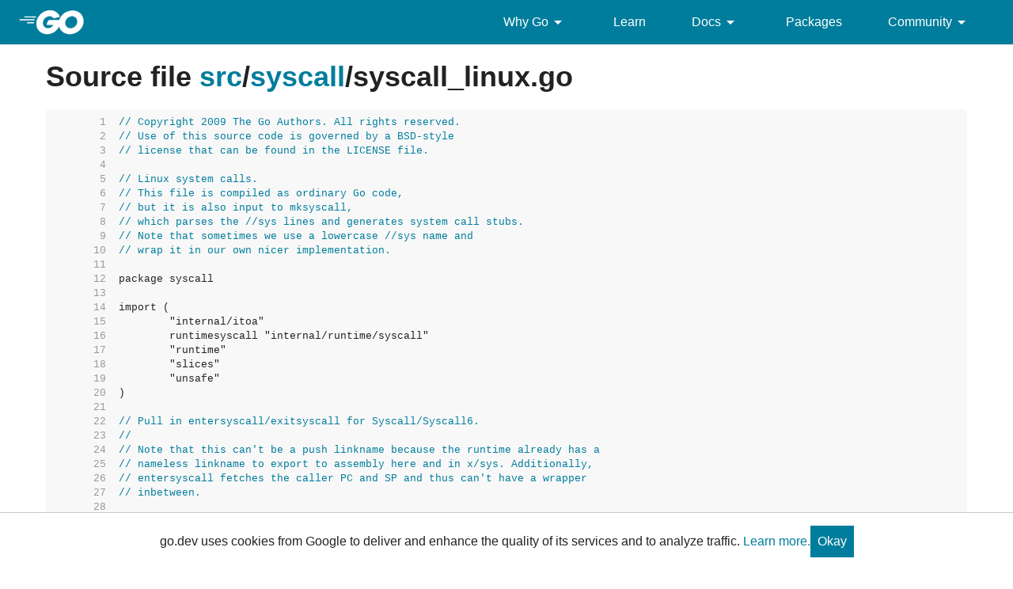

--- FILE ---
content_type: text/html; charset=utf-8
request_url: https://golang.google.cn/src/syscall/syscall_linux.go?s=8401:8458
body_size: 27902
content:
<!DOCTYPE html>
<html lang="en" data-theme="auto">
<head>

<link rel="preconnect" href="https://www.googletagmanager.com">
<script >(function(w,d,s,l,i){w[l]=w[l]||[];w[l].push({'gtm.start':
  new Date().getTime(),event:'gtm.js'});var f=d.getElementsByTagName(s)[0],
  j=d.createElement(s),dl=l!='dataLayer'?'&l='+l:'';j.async=true;j.src=
  'https://www.googletagmanager.com/gtm.js?id='+i+dl;f.parentNode.insertBefore(j,f);
  })(window,document,'script','dataLayer','GTM-W8MVQXG');</script>
  
<meta charset="utf-8">
<meta name="viewport" content="width=device-width, initial-scale=1">
<meta name="theme-color" content="#00add8">
<link rel="canonical" href="https://go.dev/src/syscall/syscall_linux.go">
<link rel="stylesheet" href="https://fonts.googleapis.com/css?family=Material+Icons">
<link rel="stylesheet" href="/css/styles.css">
<link rel="icon" href="/images/favicon-gopher.png" sizes="any">
<link rel="apple-touch-icon" href="/images/favicon-gopher-plain.png"/>
<link rel="icon" href="/images/favicon-gopher.svg" type="image/svg+xml">
<link rel="me" href="https://hachyderm.io/@golang">

  
  <script>(function(w,d,s,l,i){w[l]=w[l]||[];w[l].push({'gtm.start':
  new Date().getTime(),event:'gtm.js'});var f=d.getElementsByTagName(s)[0],
  j=d.createElement(s),dl=l!='dataLayer'?'&l='+l:'';j.async=true;j.src=
  'https://www.googletagmanager.com/gtm.js?id='+i+dl;f.parentNode.insertBefore(j,f);
  })(window,document,'script','dataLayer','GTM-W8MVQXG');</script>
  
<script src="/js/site.js"></script>
<meta name="og:url" content="https://go.dev/src/syscall/syscall_linux.go">
<meta name="og:title" content=" - The Go Programming Language">
<title> - The Go Programming Language</title>

<meta name="og:image" content="https://go.dev/doc/gopher/gopher5logo.jpg">
<meta name="twitter:image" content="https://go.dev/doc/gopher/gopherbelly300.jpg">
<meta name="twitter:card" content="summary">
<meta name="twitter:site" content="@golang">
</head>
<body class="Site">
  
<noscript><iframe src="https://www.googletagmanager.com/ns.html?id=GTM-W8MVQXG"
  height="0" width="0" style="display:none;visibility:hidden"></iframe></noscript>
  


<header class="Site-header js-siteHeader">
  <div class="Header Header--dark">
    <nav class="Header-nav">
      <a href="/">
        <img
          class="js-headerLogo Header-logo"
          src="/images/go-logo-white.svg"
          alt="Go">
      </a>
      <div class="skip-navigation-wrapper">
        <a class="skip-to-content-link" aria-label="Skip to main content" href="#main-content"> Skip to Main Content </a>
      </div>
      <div class="Header-rightContent">
        <ul class="Header-menu">
          <li class="Header-menuItem ">
            <a href="#"  class="js-desktop-menu-hover" aria-label=Why&#32;Go aria-describedby="dropdown-description">
              Why Go <i class="material-icons" aria-hidden="true">arrow_drop_down</i>
            </a>
            <div class="screen-reader-only" id="dropdown-description" hidden>
              Press Enter to activate/deactivate dropdown
            </div>
              <ul class="Header-submenu js-desktop-submenu-hover" aria-label="submenu">
                  <li class="Header-submenuItem">
                    <div>
                        <a href="/solutions/case-studies">
                          Case Studies
                          
                        </a>
                    </div>
                    <p>Common problems companies solve with Go</p>
                  </li>
                  <li class="Header-submenuItem">
                    <div>
                        <a href="/solutions/use-cases">
                          Use Cases
                          
                        </a>
                    </div>
                    <p>Stories about how and why companies use Go</p>
                  </li>
                  <li class="Header-submenuItem">
                    <div>
                        <a href="/security/">
                          Security
                          
                        </a>
                    </div>
                    <p>How Go can help keep you secure by default</p>
                  </li>
              </ul>
          </li>
          <li class="Header-menuItem ">
            <a href="/learn/"  aria-label=Learn aria-describedby="dropdown-description">
              Learn 
            </a>
            <div class="screen-reader-only" id="dropdown-description" hidden>
              Press Enter to activate/deactivate dropdown
            </div>
          </li>
          <li class="Header-menuItem ">
            <a href="#"  class="js-desktop-menu-hover" aria-label=Docs aria-describedby="dropdown-description">
              Docs <i class="material-icons" aria-hidden="true">arrow_drop_down</i>
            </a>
            <div class="screen-reader-only" id="dropdown-description" hidden>
              Press Enter to activate/deactivate dropdown
            </div>
              <ul class="Header-submenu js-desktop-submenu-hover" aria-label="submenu">
                  <li class="Header-submenuItem">
                    <div>
                        <a href="/ref/spec">
                          Go Spec
                          
                        </a>
                    </div>
                    <p>The official Go language specification</p>
                  </li>
                  <li class="Header-submenuItem">
                    <div>
                        <a href="/doc">
                          Go User Manual
                          
                        </a>
                    </div>
                    <p>A complete introduction to building software with Go</p>
                  </li>
                  <li class="Header-submenuItem">
                    <div>
                        <a href="https://pkg.go.dev/std">
                          Standard library
                          
                        </a>
                    </div>
                    <p>Reference documentation for Go&#39;s standard library</p>
                  </li>
                  <li class="Header-submenuItem">
                    <div>
                        <a href="/doc/devel/release">
                          Release Notes
                          
                        </a>
                    </div>
                    <p>Learn what&#39;s new in each Go release</p>
                  </li>
                  <li class="Header-submenuItem">
                    <div>
                        <a href="/doc/effective_go">
                          Effective Go
                          
                        </a>
                    </div>
                    <p>Tips for writing clear, performant, and idiomatic Go code</p>
                  </li>
              </ul>
          </li>
          <li class="Header-menuItem ">
            <a href="https://pkg.go.dev"  aria-label=Packages aria-describedby="dropdown-description">
              Packages 
            </a>
            <div class="screen-reader-only" id="dropdown-description" hidden>
              Press Enter to activate/deactivate dropdown
            </div>
          </li>
          <li class="Header-menuItem ">
            <a href="#"  class="js-desktop-menu-hover" aria-label=Community aria-describedby="dropdown-description">
              Community <i class="material-icons" aria-hidden="true">arrow_drop_down</i>
            </a>
            <div class="screen-reader-only" id="dropdown-description" hidden>
              Press Enter to activate/deactivate dropdown
            </div>
              <ul class="Header-submenu js-desktop-submenu-hover" aria-label="submenu">
                  <li class="Header-submenuItem">
                    <div>
                        <a href="/talks/">
                          Recorded Talks
                          
                        </a>
                    </div>
                    <p>Videos from prior events</p>
                  </li>
                  <li class="Header-submenuItem">
                    <div>
                        <a href="https://www.meetup.com/pro/go">
                          Meetups
                           <i class="material-icons">open_in_new</i>
                        </a>
                    </div>
                    <p>Meet other local Go developers</p>
                  </li>
                  <li class="Header-submenuItem">
                    <div>
                        <a href="/wiki/Conferences">
                          Conferences
                           <i class="material-icons">open_in_new</i>
                        </a>
                    </div>
                    <p>Learn and network with Go developers from around the world</p>
                  </li>
                  <li class="Header-submenuItem">
                    <div>
                        <a href="/blog">
                          Go blog
                          
                        </a>
                    </div>
                    <p>The Go project&#39;s official blog.</p>
                  </li>
                  <li class="Header-submenuItem">
                    <div>
                        <a href="/help">
                          Go project
                          
                        </a>
                    </div>
                    <p>Get help and stay informed from Go</p>
                  </li>
                  <li class="Header-submenuItem">
                    <div>
                        Get connected
                    </div>
                    <p></p>
                      <div class="Header-socialIcons">
                        
                        <a class="Header-socialIcon" aria-label="Get connected with google-groups (Opens in new window)" href="https://groups.google.com/g/golang-nuts"><img src="/images/logos/social/google-groups.svg" /></a>
                        <a class="Header-socialIcon" aria-label="Get connected with github (Opens in new window)" href="https://github.com/golang"><img src="/images/logos/social/github.svg" /></a>
                        <a class="Header-socialIcon" aria-label="Get connected with twitter (Opens in new window)" href="https://twitter.com/golang"><img src="/images/logos/social/twitter.svg" /></a>
                        <a class="Header-socialIcon" aria-label="Get connected with reddit (Opens in new window)" href="https://www.reddit.com/r/golang/"><img src="/images/logos/social/reddit.svg" /></a>
                        <a class="Header-socialIcon" aria-label="Get connected with slack (Opens in new window)" href="https://invite.slack.golangbridge.org/"><img src="/images/logos/social/slack.svg" /></a>
                        <a class="Header-socialIcon" aria-label="Get connected with stack-overflow (Opens in new window)" href="https://stackoverflow.com/tags/go"><img src="/images/logos/social/stack-overflow.svg" /></a>
                      </div>
                  </li>
              </ul>
          </li>
        </ul>
        <button class="Header-navOpen js-headerMenuButton Header-navOpen--white" aria-label="Open navigation.">
        </button>
      </div>
    </nav>
    
  </div>
</header>
<aside class="NavigationDrawer js-header">
  <nav class="NavigationDrawer-nav">
    <div class="NavigationDrawer-header">
      <a href="/">
        <img class="NavigationDrawer-logo" src="/images/go-logo-blue.svg" alt="Go.">
      </a>
    </div>
    <ul class="NavigationDrawer-list">
        
          <li class="NavigationDrawer-listItem js-mobile-subnav-trigger  NavigationDrawer-hasSubnav">
            <a href="#"><span>Why Go</span> <i class="material-icons">navigate_next</i></a>

            <div class="NavigationDrawer NavigationDrawer-submenuItem">
              <nav class="NavigationDrawer-nav">
                <div class="NavigationDrawer-header">
                  <a href="#"><i class="material-icons">navigate_before</i>Why Go</a>
                </div>
                <ul class="NavigationDrawer-list">
                    <li class="NavigationDrawer-listItem">
                        <a href="/solutions/case-studies">
                          Case Studies
                          
                        </a>
                      
                    </li>
                    <li class="NavigationDrawer-listItem">
                        <a href="/solutions/use-cases">
                          Use Cases
                          
                        </a>
                      
                    </li>
                    <li class="NavigationDrawer-listItem">
                        <a href="/security/">
                          Security
                          
                        </a>
                      
                    </li>
                </ul>
              </div>
            </div>
          </li>

        
        
          <li class="NavigationDrawer-listItem ">
            <a href="/learn/">Learn</a>
          </li>
        
        
          <li class="NavigationDrawer-listItem js-mobile-subnav-trigger  NavigationDrawer-hasSubnav">
            <a href="#"><span>Docs</span> <i class="material-icons">navigate_next</i></a>

            <div class="NavigationDrawer NavigationDrawer-submenuItem">
              <nav class="NavigationDrawer-nav">
                <div class="NavigationDrawer-header">
                  <a href="#"><i class="material-icons">navigate_before</i>Docs</a>
                </div>
                <ul class="NavigationDrawer-list">
                    <li class="NavigationDrawer-listItem">
                        <a href="/ref/spec">
                          Go Spec
                          
                        </a>
                      
                    </li>
                    <li class="NavigationDrawer-listItem">
                        <a href="/doc">
                          Go User Manual
                          
                        </a>
                      
                    </li>
                    <li class="NavigationDrawer-listItem">
                        <a href="https://pkg.go.dev/std">
                          Standard library
                          
                        </a>
                      
                    </li>
                    <li class="NavigationDrawer-listItem">
                        <a href="/doc/devel/release">
                          Release Notes
                          
                        </a>
                      
                    </li>
                    <li class="NavigationDrawer-listItem">
                        <a href="/doc/effective_go">
                          Effective Go
                          
                        </a>
                      
                    </li>
                </ul>
              </div>
            </div>
          </li>

        
        
          <li class="NavigationDrawer-listItem ">
            <a href="https://pkg.go.dev">Packages</a>
          </li>
        
        
          <li class="NavigationDrawer-listItem js-mobile-subnav-trigger  NavigationDrawer-hasSubnav">
            <a href="#"><span>Community</span> <i class="material-icons">navigate_next</i></a>

            <div class="NavigationDrawer NavigationDrawer-submenuItem">
              <nav class="NavigationDrawer-nav">
                <div class="NavigationDrawer-header">
                  <a href="#"><i class="material-icons">navigate_before</i>Community</a>
                </div>
                <ul class="NavigationDrawer-list">
                    <li class="NavigationDrawer-listItem">
                        <a href="/talks/">
                          Recorded Talks
                          
                        </a>
                      
                    </li>
                    <li class="NavigationDrawer-listItem">
                        <a href="https://www.meetup.com/pro/go">
                          Meetups
                           <i class="material-icons">open_in_new</i>
                        </a>
                      
                    </li>
                    <li class="NavigationDrawer-listItem">
                        <a href="/wiki/Conferences">
                          Conferences
                           <i class="material-icons">open_in_new</i>
                        </a>
                      
                    </li>
                    <li class="NavigationDrawer-listItem">
                        <a href="/blog">
                          Go blog
                          
                        </a>
                      
                    </li>
                    <li class="NavigationDrawer-listItem">
                        <a href="/help">
                          Go project
                          
                        </a>
                      
                    </li>
                    <li class="NavigationDrawer-listItem">
                        <div>Get connected</div>
                        <div class="Header-socialIcons">
                          
                            <a class="Header-socialIcon" href="https://groups.google.com/g/golang-nuts"><img src="/images/logos/social/google-groups.svg" /></a>
                            <a class="Header-socialIcon" href="https://github.com/golang"><img src="/images/logos/social/github.svg" /></a>
                            <a class="Header-socialIcon" href="https://twitter.com/golang"><img src="/images/logos/social/twitter.svg" /></a>
                            <a class="Header-socialIcon" href="https://www.reddit.com/r/golang/"><img src="/images/logos/social/reddit.svg" /></a>
                            <a class="Header-socialIcon" href="https://invite.slack.golangbridge.org/"><img src="/images/logos/social/slack.svg" /></a>
                            <a class="Header-socialIcon" href="https://stackoverflow.com/tags/go"><img src="/images/logos/social/stack-overflow.svg" /></a>
                        </div>
                    </li>
                </ul>
              </div>
            </div>
          </li>

        
    </ul>
  </nav>
</aside>
<div class="NavigationDrawer-scrim js-scrim" role="presentation"></div>
<main class="SiteContent SiteContent--default" id="main-content">
  

<article class="Texthtml Article">


<h1>Source file 


<a href="/src/">src</a>/<a href="/src/syscall/">syscall</a>/<span class="text-muted">syscall_linux.go</span>
</h1>


<pre><span id="L1" class="ln">     1&nbsp;&nbsp;</span><span class="comment">// Copyright 2009 The Go Authors. All rights reserved.</span>
<span id="L2" class="ln">     2&nbsp;&nbsp;</span><span class="comment">// Use of this source code is governed by a BSD-style</span>
<span id="L3" class="ln">     3&nbsp;&nbsp;</span><span class="comment">// license that can be found in the LICENSE file.</span>
<span id="L4" class="ln">     4&nbsp;&nbsp;</span>
<span id="L5" class="ln">     5&nbsp;&nbsp;</span><span class="comment">// Linux system calls.</span>
<span id="L6" class="ln">     6&nbsp;&nbsp;</span><span class="comment">// This file is compiled as ordinary Go code,</span>
<span id="L7" class="ln">     7&nbsp;&nbsp;</span><span class="comment">// but it is also input to mksyscall,</span>
<span id="L8" class="ln">     8&nbsp;&nbsp;</span><span class="comment">// which parses the //sys lines and generates system call stubs.</span>
<span id="L9" class="ln">     9&nbsp;&nbsp;</span><span class="comment">// Note that sometimes we use a lowercase //sys name and</span>
<span id="L10" class="ln">    10&nbsp;&nbsp;</span><span class="comment">// wrap it in our own nicer implementation.</span>
<span id="L11" class="ln">    11&nbsp;&nbsp;</span>
<span id="L12" class="ln">    12&nbsp;&nbsp;</span>package syscall
<span id="L13" class="ln">    13&nbsp;&nbsp;</span>
<span id="L14" class="ln">    14&nbsp;&nbsp;</span>import (
<span id="L15" class="ln">    15&nbsp;&nbsp;</span>	&#34;internal/itoa&#34;
<span id="L16" class="ln">    16&nbsp;&nbsp;</span>	runtimesyscall &#34;internal/runtime/syscall&#34;
<span id="L17" class="ln">    17&nbsp;&nbsp;</span>	&#34;runtime&#34;
<span id="L18" class="ln">    18&nbsp;&nbsp;</span>	&#34;slices&#34;
<span id="L19" class="ln">    19&nbsp;&nbsp;</span>	&#34;unsafe&#34;
<span id="L20" class="ln">    20&nbsp;&nbsp;</span>)
<span id="L21" class="ln">    21&nbsp;&nbsp;</span>
<span id="L22" class="ln">    22&nbsp;&nbsp;</span><span class="comment">// Pull in entersyscall/exitsyscall for Syscall/Syscall6.</span>
<span id="L23" class="ln">    23&nbsp;&nbsp;</span><span class="comment">//</span>
<span id="L24" class="ln">    24&nbsp;&nbsp;</span><span class="comment">// Note that this can&#39;t be a push linkname because the runtime already has a</span>
<span id="L25" class="ln">    25&nbsp;&nbsp;</span><span class="comment">// nameless linkname to export to assembly here and in x/sys. Additionally,</span>
<span id="L26" class="ln">    26&nbsp;&nbsp;</span><span class="comment">// entersyscall fetches the caller PC and SP and thus can&#39;t have a wrapper</span>
<span id="L27" class="ln">    27&nbsp;&nbsp;</span><span class="comment">// inbetween.</span>
<span id="L28" class="ln">    28&nbsp;&nbsp;</span>
<span id="L29" class="ln">    29&nbsp;&nbsp;</span><span class="comment">//go:linkname runtime_entersyscall runtime.entersyscall</span>
<span id="L30" class="ln">    30&nbsp;&nbsp;</span>func runtime_entersyscall()
<span id="L31" class="ln">    31&nbsp;&nbsp;</span>
<span id="L32" class="ln">    32&nbsp;&nbsp;</span><span class="comment">//go:linkname runtime_exitsyscall runtime.exitsyscall</span>
<span id="L33" class="ln">    33&nbsp;&nbsp;</span>func runtime_exitsyscall()
<span id="L34" class="ln">    34&nbsp;&nbsp;</span>
<span id="L35" class="ln">    35&nbsp;&nbsp;</span><span class="comment">// N.B. For the Syscall functions below:</span>
<span id="L36" class="ln">    36&nbsp;&nbsp;</span><span class="comment">//</span>
<span id="L37" class="ln">    37&nbsp;&nbsp;</span><span class="comment">// //go:uintptrkeepalive because the uintptr argument may be converted pointers</span>
<span id="L38" class="ln">    38&nbsp;&nbsp;</span><span class="comment">// that need to be kept alive in the caller.</span>
<span id="L39" class="ln">    39&nbsp;&nbsp;</span><span class="comment">//</span>
<span id="L40" class="ln">    40&nbsp;&nbsp;</span><span class="comment">// //go:nosplit because stack copying does not account for uintptrkeepalive, so</span>
<span id="L41" class="ln">    41&nbsp;&nbsp;</span><span class="comment">// the stack must not grow. Stack copying cannot blindly assume that all</span>
<span id="L42" class="ln">    42&nbsp;&nbsp;</span><span class="comment">// uintptr arguments are pointers, because some values may look like pointers,</span>
<span id="L43" class="ln">    43&nbsp;&nbsp;</span><span class="comment">// but not really be pointers, and adjusting their value would break the call.</span>
<span id="L44" class="ln">    44&nbsp;&nbsp;</span><span class="comment">//</span>
<span id="L45" class="ln">    45&nbsp;&nbsp;</span><span class="comment">// //go:norace, on RawSyscall, to avoid race instrumentation if RawSyscall is</span>
<span id="L46" class="ln">    46&nbsp;&nbsp;</span><span class="comment">// called after fork, or from a signal handler.</span>
<span id="L47" class="ln">    47&nbsp;&nbsp;</span><span class="comment">//</span>
<span id="L48" class="ln">    48&nbsp;&nbsp;</span><span class="comment">// //go:linkname to ensure ABI wrappers are generated for external callers</span>
<span id="L49" class="ln">    49&nbsp;&nbsp;</span><span class="comment">// (notably x/sys/unix assembly).</span>
<span id="L50" class="ln">    50&nbsp;&nbsp;</span>
<span id="L51" class="ln">    51&nbsp;&nbsp;</span><span class="comment">//go:uintptrkeepalive</span>
<span id="L52" class="ln">    52&nbsp;&nbsp;</span><span class="comment">//go:nosplit</span>
<span id="L53" class="ln">    53&nbsp;&nbsp;</span><span class="comment">//go:norace</span>
<span id="L54" class="ln">    54&nbsp;&nbsp;</span><span class="comment">//go:linkname RawSyscall</span>
<span id="L55" class="ln">    55&nbsp;&nbsp;</span>func RawSyscall(trap, a1, a2, a3 uintptr) (r1, r2 uintptr, err Errno) {
<span id="L56" class="ln">    56&nbsp;&nbsp;</span>	return RawSyscall6(trap, a1, a2, a3, 0, 0, 0)
<span id="L57" class="ln">    57&nbsp;&nbsp;</span>}
<span id="L58" class="ln">    58&nbsp;&nbsp;</span>
<span id="L59" class="ln">    59&nbsp;&nbsp;</span><span class="comment">//go:uintptrkeepalive</span>
<span id="L60" class="ln">    60&nbsp;&nbsp;</span><span class="comment">//go:nosplit</span>
<span id="L61" class="ln">    61&nbsp;&nbsp;</span><span class="comment">//go:norace</span>
<span id="L62" class="ln">    62&nbsp;&nbsp;</span><span class="comment">//go:linkname RawSyscall6</span>
<span id="L63" class="ln">    63&nbsp;&nbsp;</span>func RawSyscall6(trap, a1, a2, a3, a4, a5, a6 uintptr) (r1, r2 uintptr, err Errno) {
<span id="L64" class="ln">    64&nbsp;&nbsp;</span>	var errno uintptr
<span id="L65" class="ln">    65&nbsp;&nbsp;</span>	r1, r2, errno = runtimesyscall.Syscall6(trap, a1, a2, a3, a4, a5, a6)
<span id="L66" class="ln">    66&nbsp;&nbsp;</span>	err = Errno(errno)
<span id="L67" class="ln">    67&nbsp;&nbsp;</span>	return
<span id="L68" class="ln">    68&nbsp;&nbsp;</span>}
<span id="L69" class="ln">    69&nbsp;&nbsp;</span>
<span id="L70" class="ln">    70&nbsp;&nbsp;</span><span class="comment">//go:uintptrkeepalive</span>
<span id="L71" class="ln">    71&nbsp;&nbsp;</span><span class="comment">//go:nosplit</span>
<span id="L72" class="ln">    72&nbsp;&nbsp;</span><span class="comment">//go:linkname Syscall</span>
<span id="L73" class="ln">    73&nbsp;&nbsp;</span>func Syscall(trap, a1, a2, a3 uintptr) (r1, r2 uintptr, err Errno) {
<span id="L74" class="ln">    74&nbsp;&nbsp;</span>	runtime_entersyscall()
<span id="L75" class="ln">    75&nbsp;&nbsp;</span>	<span class="comment">// N.B. Calling RawSyscall here is unsafe with atomic coverage</span>
<span id="L76" class="ln">    76&nbsp;&nbsp;</span>	<span class="comment">// instrumentation and race mode.</span>
<span id="L77" class="ln">    77&nbsp;&nbsp;</span>	<span class="comment">//</span>
<span id="L78" class="ln">    78&nbsp;&nbsp;</span>	<span class="comment">// Coverage instrumentation will add a sync/atomic call to RawSyscall.</span>
<span id="L79" class="ln">    79&nbsp;&nbsp;</span>	<span class="comment">// Race mode will add race instrumentation to sync/atomic. Race</span>
<span id="L80" class="ln">    80&nbsp;&nbsp;</span>	<span class="comment">// instrumentation requires a P, which we no longer have.</span>
<span id="L81" class="ln">    81&nbsp;&nbsp;</span>	<span class="comment">//</span>
<span id="L82" class="ln">    82&nbsp;&nbsp;</span>	<span class="comment">// RawSyscall6 is fine because it is implemented in assembly and thus</span>
<span id="L83" class="ln">    83&nbsp;&nbsp;</span>	<span class="comment">// has no coverage instrumentation.</span>
<span id="L84" class="ln">    84&nbsp;&nbsp;</span>	<span class="comment">//</span>
<span id="L85" class="ln">    85&nbsp;&nbsp;</span>	<span class="comment">// This is typically not a problem in the runtime because cmd/go avoids</span>
<span id="L86" class="ln">    86&nbsp;&nbsp;</span>	<span class="comment">// adding coverage instrumentation to the runtime in race mode.</span>
<span id="L87" class="ln">    87&nbsp;&nbsp;</span>	r1, r2, err = RawSyscall6(trap, a1, a2, a3, 0, 0, 0)
<span id="L88" class="ln">    88&nbsp;&nbsp;</span>	runtime_exitsyscall()
<span id="L89" class="ln">    89&nbsp;&nbsp;</span>	return
<span id="L90" class="ln">    90&nbsp;&nbsp;</span>}
<span id="L91" class="ln">    91&nbsp;&nbsp;</span>
<span id="L92" class="ln">    92&nbsp;&nbsp;</span><span class="comment">//go:uintptrkeepalive</span>
<span id="L93" class="ln">    93&nbsp;&nbsp;</span><span class="comment">//go:nosplit</span>
<span id="L94" class="ln">    94&nbsp;&nbsp;</span><span class="comment">//go:linkname Syscall6</span>
<span id="L95" class="ln">    95&nbsp;&nbsp;</span>func Syscall6(trap, a1, a2, a3, a4, a5, a6 uintptr) (r1, r2 uintptr, err Errno) {
<span id="L96" class="ln">    96&nbsp;&nbsp;</span>	runtime_entersyscall()
<span id="L97" class="ln">    97&nbsp;&nbsp;</span>	r1, r2, err = RawSyscall6(trap, a1, a2, a3, a4, a5, a6)
<span id="L98" class="ln">    98&nbsp;&nbsp;</span>	runtime_exitsyscall()
<span id="L99" class="ln">    99&nbsp;&nbsp;</span>	return
<span id="L100" class="ln">   100&nbsp;&nbsp;</span>}
<span id="L101" class="ln">   101&nbsp;&nbsp;</span>
<span id="L102" class="ln">   102&nbsp;&nbsp;</span>func rawSyscallNoError(trap, a1, a2, a3 uintptr) (r1, r2 uintptr)
<span id="L103" class="ln">   103&nbsp;&nbsp;</span>func rawVforkSyscall(trap, a1, a2, a3 uintptr) (r1 uintptr, err Errno)
<span id="L104" class="ln">   104&nbsp;&nbsp;</span>
<span id="L105" class="ln">   105&nbsp;&nbsp;</span><span class="comment">/*
<span id="L106" class="ln">   106&nbsp;&nbsp;</span> * Wrapped
<span id="L107" class="ln">   107&nbsp;&nbsp;</span> */</span>
<span id="L108" class="ln">   108&nbsp;&nbsp;</span>
<span id="L109" class="ln">   109&nbsp;&nbsp;</span>func Access(path string, mode uint32) (err error) {
<span id="L110" class="ln">   110&nbsp;&nbsp;</span>	return Faccessat(_AT_FDCWD, path, mode, 0)
<span id="L111" class="ln">   111&nbsp;&nbsp;</span>}
<span id="L112" class="ln">   112&nbsp;&nbsp;</span>
<span id="L113" class="ln">   113&nbsp;&nbsp;</span>func Chmod(path string, mode uint32) (err error) {
<span id="L114" class="ln">   114&nbsp;&nbsp;</span>	return Fchmodat(_AT_FDCWD, path, mode, 0)
<span id="L115" class="ln">   115&nbsp;&nbsp;</span>}
<span id="L116" class="ln">   116&nbsp;&nbsp;</span>
<span id="L117" class="ln">   117&nbsp;&nbsp;</span>func Chown(path string, uid int, gid int) (err error) {
<span id="L118" class="ln">   118&nbsp;&nbsp;</span>	return Fchownat(_AT_FDCWD, path, uid, gid, 0)
<span id="L119" class="ln">   119&nbsp;&nbsp;</span>}
<span id="L120" class="ln">   120&nbsp;&nbsp;</span>
<span id="L121" class="ln">   121&nbsp;&nbsp;</span>func Creat(path string, mode uint32) (fd int, err error) {
<span id="L122" class="ln">   122&nbsp;&nbsp;</span>	return Open(path, O_CREAT|O_WRONLY|O_TRUNC, mode)
<span id="L123" class="ln">   123&nbsp;&nbsp;</span>}
<span id="L124" class="ln">   124&nbsp;&nbsp;</span>
<span id="L125" class="ln">   125&nbsp;&nbsp;</span>func EpollCreate(size int) (fd int, err error) {
<span id="L126" class="ln">   126&nbsp;&nbsp;</span>	if size &lt;= 0 {
<span id="L127" class="ln">   127&nbsp;&nbsp;</span>		return -1, EINVAL
<span id="L128" class="ln">   128&nbsp;&nbsp;</span>	}
<span id="L129" class="ln">   129&nbsp;&nbsp;</span>	return EpollCreate1(0)
<span id="L130" class="ln">   130&nbsp;&nbsp;</span>}
<span id="L131" class="ln">   131&nbsp;&nbsp;</span>
<span id="L132" class="ln">   132&nbsp;&nbsp;</span>func isGroupMember(gid int) bool {
<span id="L133" class="ln">   133&nbsp;&nbsp;</span>	groups, err := Getgroups()
<span id="L134" class="ln">   134&nbsp;&nbsp;</span>	if err != nil {
<span id="L135" class="ln">   135&nbsp;&nbsp;</span>		return false
<span id="L136" class="ln">   136&nbsp;&nbsp;</span>	}
<span id="L137" class="ln">   137&nbsp;&nbsp;</span>
<span id="L138" class="ln">   138&nbsp;&nbsp;</span>	return slices.Contains(groups, gid)
<span id="L139" class="ln">   139&nbsp;&nbsp;</span>}
<span id="L140" class="ln">   140&nbsp;&nbsp;</span>
<span id="L141" class="ln">   141&nbsp;&nbsp;</span>func isCapDacOverrideSet() bool {
<span id="L142" class="ln">   142&nbsp;&nbsp;</span>	const _CAP_DAC_OVERRIDE = 1
<span id="L143" class="ln">   143&nbsp;&nbsp;</span>	var c caps
<span id="L144" class="ln">   144&nbsp;&nbsp;</span>	c.hdr.version = _LINUX_CAPABILITY_VERSION_3
<span id="L145" class="ln">   145&nbsp;&nbsp;</span>
<span id="L146" class="ln">   146&nbsp;&nbsp;</span>	_, _, err := RawSyscall(SYS_CAPGET, uintptr(unsafe.Pointer(&amp;c.hdr)), uintptr(unsafe.Pointer(&amp;c.data[0])), 0)
<span id="L147" class="ln">   147&nbsp;&nbsp;</span>
<span id="L148" class="ln">   148&nbsp;&nbsp;</span>	return err == 0 &amp;&amp; c.data[0].effective&amp;capToMask(_CAP_DAC_OVERRIDE) != 0
<span id="L149" class="ln">   149&nbsp;&nbsp;</span>}
<span id="L150" class="ln">   150&nbsp;&nbsp;</span>
<span id="L151" class="ln">   151&nbsp;&nbsp;</span><span class="comment">//sys	faccessat(dirfd int, path string, mode uint32) (err error)</span>
<span id="L152" class="ln">   152&nbsp;&nbsp;</span><span class="comment">//sys	faccessat2(dirfd int, path string, mode uint32, flags int) (err error) = _SYS_faccessat2</span>
<span id="L153" class="ln">   153&nbsp;&nbsp;</span>
<span id="L154" class="ln">   154&nbsp;&nbsp;</span>func Faccessat(dirfd int, path string, mode uint32, flags int) (err error) {
<span id="L155" class="ln">   155&nbsp;&nbsp;</span>	if flags == 0 {
<span id="L156" class="ln">   156&nbsp;&nbsp;</span>		return faccessat(dirfd, path, mode)
<span id="L157" class="ln">   157&nbsp;&nbsp;</span>	}
<span id="L158" class="ln">   158&nbsp;&nbsp;</span>
<span id="L159" class="ln">   159&nbsp;&nbsp;</span>	<span class="comment">// Attempt to use the newer faccessat2, which supports flags directly,</span>
<span id="L160" class="ln">   160&nbsp;&nbsp;</span>	<span class="comment">// falling back if it doesn&#39;t exist.</span>
<span id="L161" class="ln">   161&nbsp;&nbsp;</span>	<span class="comment">//</span>
<span id="L162" class="ln">   162&nbsp;&nbsp;</span>	<span class="comment">// Don&#39;t attempt on Android, which does not allow faccessat2 through</span>
<span id="L163" class="ln">   163&nbsp;&nbsp;</span>	<span class="comment">// its seccomp policy [1] on any version of Android as of 2022-12-20.</span>
<span id="L164" class="ln">   164&nbsp;&nbsp;</span>	<span class="comment">//</span>
<span id="L165" class="ln">   165&nbsp;&nbsp;</span>	<span class="comment">// [1] https://cs.android.com/android/platform/superproject/+/master:bionic/libc/SECCOMP_BLOCKLIST_APP.TXT;l=4;drc=dbb8670dfdcc677f7e3b9262e93800fa14c4e417</span>
<span id="L166" class="ln">   166&nbsp;&nbsp;</span>	if runtime.GOOS != &#34;android&#34; {
<span id="L167" class="ln">   167&nbsp;&nbsp;</span>		if err := faccessat2(dirfd, path, mode, flags); err != ENOSYS &amp;&amp; err != EPERM {
<span id="L168" class="ln">   168&nbsp;&nbsp;</span>			return err
<span id="L169" class="ln">   169&nbsp;&nbsp;</span>		}
<span id="L170" class="ln">   170&nbsp;&nbsp;</span>	}
<span id="L171" class="ln">   171&nbsp;&nbsp;</span>
<span id="L172" class="ln">   172&nbsp;&nbsp;</span>	<span class="comment">// The Linux kernel faccessat system call does not take any flags.</span>
<span id="L173" class="ln">   173&nbsp;&nbsp;</span>	<span class="comment">// The glibc faccessat implements the flags itself; see</span>
<span id="L174" class="ln">   174&nbsp;&nbsp;</span>	<span class="comment">// https://sourceware.org/git/?p=glibc.git;a=blob;f=sysdeps/unix/sysv/linux/faccessat.c;hb=HEAD</span>
<span id="L175" class="ln">   175&nbsp;&nbsp;</span>	<span class="comment">// Because people naturally expect syscall.Faccessat to act</span>
<span id="L176" class="ln">   176&nbsp;&nbsp;</span>	<span class="comment">// like C faccessat, we do the same.</span>
<span id="L177" class="ln">   177&nbsp;&nbsp;</span>
<span id="L178" class="ln">   178&nbsp;&nbsp;</span>	if flags &amp; ^(_AT_SYMLINK_NOFOLLOW|_AT_EACCESS) != 0 {
<span id="L179" class="ln">   179&nbsp;&nbsp;</span>		return EINVAL
<span id="L180" class="ln">   180&nbsp;&nbsp;</span>	}
<span id="L181" class="ln">   181&nbsp;&nbsp;</span>
<span id="L182" class="ln">   182&nbsp;&nbsp;</span>	var st Stat_t
<span id="L183" class="ln">   183&nbsp;&nbsp;</span>	if err := fstatat(dirfd, path, &amp;st, flags&amp;_AT_SYMLINK_NOFOLLOW); err != nil {
<span id="L184" class="ln">   184&nbsp;&nbsp;</span>		return err
<span id="L185" class="ln">   185&nbsp;&nbsp;</span>	}
<span id="L186" class="ln">   186&nbsp;&nbsp;</span>
<span id="L187" class="ln">   187&nbsp;&nbsp;</span>	mode &amp;= 7
<span id="L188" class="ln">   188&nbsp;&nbsp;</span>	if mode == 0 {
<span id="L189" class="ln">   189&nbsp;&nbsp;</span>		return nil
<span id="L190" class="ln">   190&nbsp;&nbsp;</span>	}
<span id="L191" class="ln">   191&nbsp;&nbsp;</span>
<span id="L192" class="ln">   192&nbsp;&nbsp;</span>	<span class="comment">// Fallback to checking permission bits.</span>
<span id="L193" class="ln">   193&nbsp;&nbsp;</span>	var uid int
<span id="L194" class="ln">   194&nbsp;&nbsp;</span>	if flags&amp;_AT_EACCESS != 0 {
<span id="L195" class="ln">   195&nbsp;&nbsp;</span>		uid = Geteuid()
<span id="L196" class="ln">   196&nbsp;&nbsp;</span>		if uid != 0 &amp;&amp; isCapDacOverrideSet() {
<span id="L197" class="ln">   197&nbsp;&nbsp;</span>			<span class="comment">// If CAP_DAC_OVERRIDE is set, file access check is</span>
<span id="L198" class="ln">   198&nbsp;&nbsp;</span>			<span class="comment">// done by the kernel in the same way as for root</span>
<span id="L199" class="ln">   199&nbsp;&nbsp;</span>			<span class="comment">// (see generic_permission() in the Linux sources).</span>
<span id="L200" class="ln">   200&nbsp;&nbsp;</span>			uid = 0
<span id="L201" class="ln">   201&nbsp;&nbsp;</span>		}
<span id="L202" class="ln">   202&nbsp;&nbsp;</span>	} else {
<span id="L203" class="ln">   203&nbsp;&nbsp;</span>		uid = Getuid()
<span id="L204" class="ln">   204&nbsp;&nbsp;</span>	}
<span id="L205" class="ln">   205&nbsp;&nbsp;</span>
<span id="L206" class="ln">   206&nbsp;&nbsp;</span>	if uid == 0 {
<span id="L207" class="ln">   207&nbsp;&nbsp;</span>		if mode&amp;1 == 0 {
<span id="L208" class="ln">   208&nbsp;&nbsp;</span>			<span class="comment">// Root can read and write any file.</span>
<span id="L209" class="ln">   209&nbsp;&nbsp;</span>			return nil
<span id="L210" class="ln">   210&nbsp;&nbsp;</span>		}
<span id="L211" class="ln">   211&nbsp;&nbsp;</span>		if st.Mode&amp;0111 != 0 {
<span id="L212" class="ln">   212&nbsp;&nbsp;</span>			<span class="comment">// Root can execute any file that anybody can execute.</span>
<span id="L213" class="ln">   213&nbsp;&nbsp;</span>			return nil
<span id="L214" class="ln">   214&nbsp;&nbsp;</span>		}
<span id="L215" class="ln">   215&nbsp;&nbsp;</span>		return EACCES
<span id="L216" class="ln">   216&nbsp;&nbsp;</span>	}
<span id="L217" class="ln">   217&nbsp;&nbsp;</span>
<span id="L218" class="ln">   218&nbsp;&nbsp;</span>	var fmode uint32
<span id="L219" class="ln">   219&nbsp;&nbsp;</span>	if uint32(uid) == st.Uid {
<span id="L220" class="ln">   220&nbsp;&nbsp;</span>		fmode = (st.Mode &gt;&gt; 6) &amp; 7
<span id="L221" class="ln">   221&nbsp;&nbsp;</span>	} else {
<span id="L222" class="ln">   222&nbsp;&nbsp;</span>		var gid int
<span id="L223" class="ln">   223&nbsp;&nbsp;</span>		if flags&amp;_AT_EACCESS != 0 {
<span id="L224" class="ln">   224&nbsp;&nbsp;</span>			gid = Getegid()
<span id="L225" class="ln">   225&nbsp;&nbsp;</span>		} else {
<span id="L226" class="ln">   226&nbsp;&nbsp;</span>			gid = Getgid()
<span id="L227" class="ln">   227&nbsp;&nbsp;</span>		}
<span id="L228" class="ln">   228&nbsp;&nbsp;</span>
<span id="L229" class="ln">   229&nbsp;&nbsp;</span>		if uint32(gid) == st.Gid || isGroupMember(int(st.Gid)) {
<span id="L230" class="ln">   230&nbsp;&nbsp;</span>			fmode = (st.Mode &gt;&gt; 3) &amp; 7
<span id="L231" class="ln">   231&nbsp;&nbsp;</span>		} else {
<span id="L232" class="ln">   232&nbsp;&nbsp;</span>			fmode = st.Mode &amp; 7
<span id="L233" class="ln">   233&nbsp;&nbsp;</span>		}
<span id="L234" class="ln">   234&nbsp;&nbsp;</span>	}
<span id="L235" class="ln">   235&nbsp;&nbsp;</span>
<span id="L236" class="ln">   236&nbsp;&nbsp;</span>	if fmode&amp;mode == mode {
<span id="L237" class="ln">   237&nbsp;&nbsp;</span>		return nil
<span id="L238" class="ln">   238&nbsp;&nbsp;</span>	}
<span id="L239" class="ln">   239&nbsp;&nbsp;</span>
<span id="L240" class="ln">   240&nbsp;&nbsp;</span>	return EACCES
<span id="L241" class="ln">   241&nbsp;&nbsp;</span>}
<span id="L242" class="ln">   242&nbsp;&nbsp;</span>
<span id="L243" class="ln">   243&nbsp;&nbsp;</span><span class="comment">//sys	fchmodat(dirfd int, path string, mode uint32) (err error)</span>
<span id="L244" class="ln">   244&nbsp;&nbsp;</span><span class="comment">//sys	fchmodat2(dirfd int, path string, mode uint32, flags int) (err error) = _SYS_fchmodat2</span>
<span id="L245" class="ln">   245&nbsp;&nbsp;</span>
<span id="L246" class="ln">   246&nbsp;&nbsp;</span>func Fchmodat(dirfd int, path string, mode uint32, flags int) error {
<span id="L247" class="ln">   247&nbsp;&nbsp;</span>	<span class="comment">// Linux fchmodat doesn&#39;t support the flags parameter, but fchmodat2 does.</span>
<span id="L248" class="ln">   248&nbsp;&nbsp;</span>	<span class="comment">// Try fchmodat2 if flags are specified.</span>
<span id="L249" class="ln">   249&nbsp;&nbsp;</span>	if flags != 0 {
<span id="L250" class="ln">   250&nbsp;&nbsp;</span>		err := fchmodat2(dirfd, path, mode, flags)
<span id="L251" class="ln">   251&nbsp;&nbsp;</span>		if err == ENOSYS {
<span id="L252" class="ln">   252&nbsp;&nbsp;</span>			<span class="comment">// fchmodat2 isn&#39;t available. If the flags are known to be valid,</span>
<span id="L253" class="ln">   253&nbsp;&nbsp;</span>			<span class="comment">// return EOPNOTSUPP to indicate that fchmodat doesn&#39;t support them.</span>
<span id="L254" class="ln">   254&nbsp;&nbsp;</span>			if flags&amp;^(_AT_SYMLINK_NOFOLLOW|_AT_EMPTY_PATH) != 0 {
<span id="L255" class="ln">   255&nbsp;&nbsp;</span>				return EINVAL
<span id="L256" class="ln">   256&nbsp;&nbsp;</span>			} else if flags&amp;(_AT_SYMLINK_NOFOLLOW|_AT_EMPTY_PATH) != 0 {
<span id="L257" class="ln">   257&nbsp;&nbsp;</span>				return EOPNOTSUPP
<span id="L258" class="ln">   258&nbsp;&nbsp;</span>			}
<span id="L259" class="ln">   259&nbsp;&nbsp;</span>		}
<span id="L260" class="ln">   260&nbsp;&nbsp;</span>		return err
<span id="L261" class="ln">   261&nbsp;&nbsp;</span>	}
<span id="L262" class="ln">   262&nbsp;&nbsp;</span>	return fchmodat(dirfd, path, mode)
<span id="L263" class="ln">   263&nbsp;&nbsp;</span>}
<span id="L264" class="ln">   264&nbsp;&nbsp;</span>
<span id="L265" class="ln">   265&nbsp;&nbsp;</span><span class="comment">//sys	linkat(olddirfd int, oldpath string, newdirfd int, newpath string, flags int) (err error)</span>
<span id="L266" class="ln">   266&nbsp;&nbsp;</span>
<span id="L267" class="ln">   267&nbsp;&nbsp;</span>func Link(oldpath string, newpath string) (err error) {
<span id="L268" class="ln">   268&nbsp;&nbsp;</span>	return linkat(_AT_FDCWD, oldpath, _AT_FDCWD, newpath, 0)
<span id="L269" class="ln">   269&nbsp;&nbsp;</span>}
<span id="L270" class="ln">   270&nbsp;&nbsp;</span>
<span id="L271" class="ln">   271&nbsp;&nbsp;</span>func Mkdir(path string, mode uint32) (err error) {
<span id="L272" class="ln">   272&nbsp;&nbsp;</span>	return Mkdirat(_AT_FDCWD, path, mode)
<span id="L273" class="ln">   273&nbsp;&nbsp;</span>}
<span id="L274" class="ln">   274&nbsp;&nbsp;</span>
<span id="L275" class="ln">   275&nbsp;&nbsp;</span>func Mknod(path string, mode uint32, dev int) (err error) {
<span id="L276" class="ln">   276&nbsp;&nbsp;</span>	return Mknodat(_AT_FDCWD, path, mode, dev)
<span id="L277" class="ln">   277&nbsp;&nbsp;</span>}
<span id="L278" class="ln">   278&nbsp;&nbsp;</span>
<span id="L279" class="ln">   279&nbsp;&nbsp;</span>func Open(path string, mode int, perm uint32) (fd int, err error) {
<span id="L280" class="ln">   280&nbsp;&nbsp;</span>	return openat(_AT_FDCWD, path, mode|O_LARGEFILE, perm)
<span id="L281" class="ln">   281&nbsp;&nbsp;</span>}
<span id="L282" class="ln">   282&nbsp;&nbsp;</span>
<span id="L283" class="ln">   283&nbsp;&nbsp;</span><span class="comment">//sys	openat(dirfd int, path string, flags int, mode uint32) (fd int, err error)</span>
<span id="L284" class="ln">   284&nbsp;&nbsp;</span>
<span id="L285" class="ln">   285&nbsp;&nbsp;</span>func Openat(dirfd int, path string, flags int, mode uint32) (fd int, err error) {
<span id="L286" class="ln">   286&nbsp;&nbsp;</span>	return openat(dirfd, path, flags|O_LARGEFILE, mode)
<span id="L287" class="ln">   287&nbsp;&nbsp;</span>}
<span id="L288" class="ln">   288&nbsp;&nbsp;</span>
<span id="L289" class="ln">   289&nbsp;&nbsp;</span>func Pipe(p []int) error {
<span id="L290" class="ln">   290&nbsp;&nbsp;</span>	return Pipe2(p, 0)
<span id="L291" class="ln">   291&nbsp;&nbsp;</span>}
<span id="L292" class="ln">   292&nbsp;&nbsp;</span>
<span id="L293" class="ln">   293&nbsp;&nbsp;</span><span class="comment">//sysnb pipe2(p *[2]_C_int, flags int) (err error)</span>
<span id="L294" class="ln">   294&nbsp;&nbsp;</span><span class="selection">
<span id="L295" class="ln">   295&nbsp;&nbsp;</span>func Pipe2(p []int, flags int) error {
<span id="L296" class="ln">   296&nbsp;&nbsp;</span>	if len(p) != 2 {</span>
<span id="L297" class="ln">   297&nbsp;&nbsp;</span>		return EINVAL
<span id="L298" class="ln">   298&nbsp;&nbsp;</span>	}
<span id="L299" class="ln">   299&nbsp;&nbsp;</span>	var pp [2]_C_int
<span id="L300" class="ln">   300&nbsp;&nbsp;</span>	err := pipe2(&amp;pp, flags)
<span id="L301" class="ln">   301&nbsp;&nbsp;</span>	if err == nil {
<span id="L302" class="ln">   302&nbsp;&nbsp;</span>		p[0] = int(pp[0])
<span id="L303" class="ln">   303&nbsp;&nbsp;</span>		p[1] = int(pp[1])
<span id="L304" class="ln">   304&nbsp;&nbsp;</span>	}
<span id="L305" class="ln">   305&nbsp;&nbsp;</span>	return err
<span id="L306" class="ln">   306&nbsp;&nbsp;</span>}
<span id="L307" class="ln">   307&nbsp;&nbsp;</span>
<span id="L308" class="ln">   308&nbsp;&nbsp;</span><span class="comment">//sys	readlinkat(dirfd int, path string, buf []byte) (n int, err error)</span>
<span id="L309" class="ln">   309&nbsp;&nbsp;</span>
<span id="L310" class="ln">   310&nbsp;&nbsp;</span>func Readlink(path string, buf []byte) (n int, err error) {
<span id="L311" class="ln">   311&nbsp;&nbsp;</span>	return readlinkat(_AT_FDCWD, path, buf)
<span id="L312" class="ln">   312&nbsp;&nbsp;</span>}
<span id="L313" class="ln">   313&nbsp;&nbsp;</span>
<span id="L314" class="ln">   314&nbsp;&nbsp;</span>func Rename(oldpath string, newpath string) (err error) {
<span id="L315" class="ln">   315&nbsp;&nbsp;</span>	return Renameat(_AT_FDCWD, oldpath, _AT_FDCWD, newpath)
<span id="L316" class="ln">   316&nbsp;&nbsp;</span>}
<span id="L317" class="ln">   317&nbsp;&nbsp;</span>
<span id="L318" class="ln">   318&nbsp;&nbsp;</span>func Rmdir(path string) error {
<span id="L319" class="ln">   319&nbsp;&nbsp;</span>	return unlinkat(_AT_FDCWD, path, _AT_REMOVEDIR)
<span id="L320" class="ln">   320&nbsp;&nbsp;</span>}
<span id="L321" class="ln">   321&nbsp;&nbsp;</span>
<span id="L322" class="ln">   322&nbsp;&nbsp;</span><span class="comment">//sys	symlinkat(oldpath string, newdirfd int, newpath string) (err error)</span>
<span id="L323" class="ln">   323&nbsp;&nbsp;</span>
<span id="L324" class="ln">   324&nbsp;&nbsp;</span>func Symlink(oldpath string, newpath string) (err error) {
<span id="L325" class="ln">   325&nbsp;&nbsp;</span>	return symlinkat(oldpath, _AT_FDCWD, newpath)
<span id="L326" class="ln">   326&nbsp;&nbsp;</span>}
<span id="L327" class="ln">   327&nbsp;&nbsp;</span>
<span id="L328" class="ln">   328&nbsp;&nbsp;</span>func Unlink(path string) error {
<span id="L329" class="ln">   329&nbsp;&nbsp;</span>	return unlinkat(_AT_FDCWD, path, 0)
<span id="L330" class="ln">   330&nbsp;&nbsp;</span>}
<span id="L331" class="ln">   331&nbsp;&nbsp;</span>
<span id="L332" class="ln">   332&nbsp;&nbsp;</span><span class="comment">//sys	unlinkat(dirfd int, path string, flags int) (err error)</span>
<span id="L333" class="ln">   333&nbsp;&nbsp;</span>
<span id="L334" class="ln">   334&nbsp;&nbsp;</span>func Unlinkat(dirfd int, path string) error {
<span id="L335" class="ln">   335&nbsp;&nbsp;</span>	return unlinkat(dirfd, path, 0)
<span id="L336" class="ln">   336&nbsp;&nbsp;</span>}
<span id="L337" class="ln">   337&nbsp;&nbsp;</span>
<span id="L338" class="ln">   338&nbsp;&nbsp;</span>func Utimes(path string, tv []Timeval) (err error) {
<span id="L339" class="ln">   339&nbsp;&nbsp;</span>	if len(tv) != 2 {
<span id="L340" class="ln">   340&nbsp;&nbsp;</span>		return EINVAL
<span id="L341" class="ln">   341&nbsp;&nbsp;</span>	}
<span id="L342" class="ln">   342&nbsp;&nbsp;</span>	return utimes(path, (*[2]Timeval)(unsafe.Pointer(&amp;tv[0])))
<span id="L343" class="ln">   343&nbsp;&nbsp;</span>}
<span id="L344" class="ln">   344&nbsp;&nbsp;</span>
<span id="L345" class="ln">   345&nbsp;&nbsp;</span><span class="comment">//sys	utimensat(dirfd int, path string, times *[2]Timespec, flag int) (err error)</span>
<span id="L346" class="ln">   346&nbsp;&nbsp;</span>
<span id="L347" class="ln">   347&nbsp;&nbsp;</span>func UtimesNano(path string, ts []Timespec) (err error) {
<span id="L348" class="ln">   348&nbsp;&nbsp;</span>	if len(ts) != 2 {
<span id="L349" class="ln">   349&nbsp;&nbsp;</span>		return EINVAL
<span id="L350" class="ln">   350&nbsp;&nbsp;</span>	}
<span id="L351" class="ln">   351&nbsp;&nbsp;</span>	return utimensat(_AT_FDCWD, path, (*[2]Timespec)(unsafe.Pointer(&amp;ts[0])), 0)
<span id="L352" class="ln">   352&nbsp;&nbsp;</span>}
<span id="L353" class="ln">   353&nbsp;&nbsp;</span>
<span id="L354" class="ln">   354&nbsp;&nbsp;</span>func Futimesat(dirfd int, path string, tv []Timeval) (err error) {
<span id="L355" class="ln">   355&nbsp;&nbsp;</span>	if len(tv) != 2 {
<span id="L356" class="ln">   356&nbsp;&nbsp;</span>		return EINVAL
<span id="L357" class="ln">   357&nbsp;&nbsp;</span>	}
<span id="L358" class="ln">   358&nbsp;&nbsp;</span>	return futimesat(dirfd, path, (*[2]Timeval)(unsafe.Pointer(&amp;tv[0])))
<span id="L359" class="ln">   359&nbsp;&nbsp;</span>}
<span id="L360" class="ln">   360&nbsp;&nbsp;</span>
<span id="L361" class="ln">   361&nbsp;&nbsp;</span>func Futimes(fd int, tv []Timeval) (err error) {
<span id="L362" class="ln">   362&nbsp;&nbsp;</span>	<span class="comment">// Believe it or not, this is the best we can do on Linux</span>
<span id="L363" class="ln">   363&nbsp;&nbsp;</span>	<span class="comment">// (and is what glibc does).</span>
<span id="L364" class="ln">   364&nbsp;&nbsp;</span>	return Utimes(&#34;/proc/self/fd/&#34;+itoa.Itoa(fd), tv)
<span id="L365" class="ln">   365&nbsp;&nbsp;</span>}
<span id="L366" class="ln">   366&nbsp;&nbsp;</span>
<span id="L367" class="ln">   367&nbsp;&nbsp;</span>const ImplementsGetwd = true
<span id="L368" class="ln">   368&nbsp;&nbsp;</span>
<span id="L369" class="ln">   369&nbsp;&nbsp;</span><span class="comment">//sys	Getcwd(buf []byte) (n int, err error)</span>
<span id="L370" class="ln">   370&nbsp;&nbsp;</span>
<span id="L371" class="ln">   371&nbsp;&nbsp;</span>func Getwd() (wd string, err error) {
<span id="L372" class="ln">   372&nbsp;&nbsp;</span>	var buf [PathMax]byte
<span id="L373" class="ln">   373&nbsp;&nbsp;</span>	n, err := Getcwd(buf[0:])
<span id="L374" class="ln">   374&nbsp;&nbsp;</span>	if err != nil {
<span id="L375" class="ln">   375&nbsp;&nbsp;</span>		return &#34;&#34;, err
<span id="L376" class="ln">   376&nbsp;&nbsp;</span>	}
<span id="L377" class="ln">   377&nbsp;&nbsp;</span>	<span class="comment">// Getcwd returns the number of bytes written to buf, including the NUL.</span>
<span id="L378" class="ln">   378&nbsp;&nbsp;</span>	if n &lt; 1 || n &gt; len(buf) || buf[n-1] != 0 {
<span id="L379" class="ln">   379&nbsp;&nbsp;</span>		return &#34;&#34;, EINVAL
<span id="L380" class="ln">   380&nbsp;&nbsp;</span>	}
<span id="L381" class="ln">   381&nbsp;&nbsp;</span>	<span class="comment">// In some cases, Linux can return a path that starts with the</span>
<span id="L382" class="ln">   382&nbsp;&nbsp;</span>	<span class="comment">// &#34;(unreachable)&#34; prefix, which can potentially be a valid relative</span>
<span id="L383" class="ln">   383&nbsp;&nbsp;</span>	<span class="comment">// path. To work around that, return ENOENT if path is not absolute.</span>
<span id="L384" class="ln">   384&nbsp;&nbsp;</span>	if buf[0] != &#39;/&#39; {
<span id="L385" class="ln">   385&nbsp;&nbsp;</span>		return &#34;&#34;, ENOENT
<span id="L386" class="ln">   386&nbsp;&nbsp;</span>	}
<span id="L387" class="ln">   387&nbsp;&nbsp;</span>
<span id="L388" class="ln">   388&nbsp;&nbsp;</span>	return string(buf[0 : n-1]), nil
<span id="L389" class="ln">   389&nbsp;&nbsp;</span>}
<span id="L390" class="ln">   390&nbsp;&nbsp;</span>
<span id="L391" class="ln">   391&nbsp;&nbsp;</span>func Getgroups() (gids []int, err error) {
<span id="L392" class="ln">   392&nbsp;&nbsp;</span>	n, err := getgroups(0, nil)
<span id="L393" class="ln">   393&nbsp;&nbsp;</span>	if err != nil {
<span id="L394" class="ln">   394&nbsp;&nbsp;</span>		return nil, err
<span id="L395" class="ln">   395&nbsp;&nbsp;</span>	}
<span id="L396" class="ln">   396&nbsp;&nbsp;</span>	if n == 0 {
<span id="L397" class="ln">   397&nbsp;&nbsp;</span>		return nil, nil
<span id="L398" class="ln">   398&nbsp;&nbsp;</span>	}
<span id="L399" class="ln">   399&nbsp;&nbsp;</span>
<span id="L400" class="ln">   400&nbsp;&nbsp;</span>	<span class="comment">// Sanity check group count. Max is 1&lt;&lt;16 on Linux.</span>
<span id="L401" class="ln">   401&nbsp;&nbsp;</span>	if n &lt; 0 || n &gt; 1&lt;&lt;20 {
<span id="L402" class="ln">   402&nbsp;&nbsp;</span>		return nil, EINVAL
<span id="L403" class="ln">   403&nbsp;&nbsp;</span>	}
<span id="L404" class="ln">   404&nbsp;&nbsp;</span>
<span id="L405" class="ln">   405&nbsp;&nbsp;</span>	a := make([]_Gid_t, n)
<span id="L406" class="ln">   406&nbsp;&nbsp;</span>	n, err = getgroups(n, &amp;a[0])
<span id="L407" class="ln">   407&nbsp;&nbsp;</span>	if err != nil {
<span id="L408" class="ln">   408&nbsp;&nbsp;</span>		return nil, err
<span id="L409" class="ln">   409&nbsp;&nbsp;</span>	}
<span id="L410" class="ln">   410&nbsp;&nbsp;</span>	gids = make([]int, n)
<span id="L411" class="ln">   411&nbsp;&nbsp;</span>	for i, v := range a[0:n] {
<span id="L412" class="ln">   412&nbsp;&nbsp;</span>		gids[i] = int(v)
<span id="L413" class="ln">   413&nbsp;&nbsp;</span>	}
<span id="L414" class="ln">   414&nbsp;&nbsp;</span>	return
<span id="L415" class="ln">   415&nbsp;&nbsp;</span>}
<span id="L416" class="ln">   416&nbsp;&nbsp;</span>
<span id="L417" class="ln">   417&nbsp;&nbsp;</span>var cgo_libc_setgroups unsafe.Pointer <span class="comment">// non-nil if cgo linked.</span>
<span id="L418" class="ln">   418&nbsp;&nbsp;</span>
<span id="L419" class="ln">   419&nbsp;&nbsp;</span>func Setgroups(gids []int) (err error) {
<span id="L420" class="ln">   420&nbsp;&nbsp;</span>	n := uintptr(len(gids))
<span id="L421" class="ln">   421&nbsp;&nbsp;</span>	if n == 0 {
<span id="L422" class="ln">   422&nbsp;&nbsp;</span>		if cgo_libc_setgroups == nil {
<span id="L423" class="ln">   423&nbsp;&nbsp;</span>			if _, _, e1 := AllThreadsSyscall(_SYS_setgroups, 0, 0, 0); e1 != 0 {
<span id="L424" class="ln">   424&nbsp;&nbsp;</span>				err = errnoErr(e1)
<span id="L425" class="ln">   425&nbsp;&nbsp;</span>			}
<span id="L426" class="ln">   426&nbsp;&nbsp;</span>			return
<span id="L427" class="ln">   427&nbsp;&nbsp;</span>		}
<span id="L428" class="ln">   428&nbsp;&nbsp;</span>		if ret := cgocaller(cgo_libc_setgroups, 0, 0); ret != 0 {
<span id="L429" class="ln">   429&nbsp;&nbsp;</span>			err = errnoErr(Errno(ret))
<span id="L430" class="ln">   430&nbsp;&nbsp;</span>		}
<span id="L431" class="ln">   431&nbsp;&nbsp;</span>		return
<span id="L432" class="ln">   432&nbsp;&nbsp;</span>	}
<span id="L433" class="ln">   433&nbsp;&nbsp;</span>
<span id="L434" class="ln">   434&nbsp;&nbsp;</span>	a := make([]_Gid_t, len(gids))
<span id="L435" class="ln">   435&nbsp;&nbsp;</span>	for i, v := range gids {
<span id="L436" class="ln">   436&nbsp;&nbsp;</span>		a[i] = _Gid_t(v)
<span id="L437" class="ln">   437&nbsp;&nbsp;</span>	}
<span id="L438" class="ln">   438&nbsp;&nbsp;</span>	if cgo_libc_setgroups == nil {
<span id="L439" class="ln">   439&nbsp;&nbsp;</span>		if _, _, e1 := AllThreadsSyscall(_SYS_setgroups, n, uintptr(unsafe.Pointer(&amp;a[0])), 0); e1 != 0 {
<span id="L440" class="ln">   440&nbsp;&nbsp;</span>			err = errnoErr(e1)
<span id="L441" class="ln">   441&nbsp;&nbsp;</span>		}
<span id="L442" class="ln">   442&nbsp;&nbsp;</span>		return
<span id="L443" class="ln">   443&nbsp;&nbsp;</span>	}
<span id="L444" class="ln">   444&nbsp;&nbsp;</span>	if ret := cgocaller(cgo_libc_setgroups, n, uintptr(unsafe.Pointer(&amp;a[0]))); ret != 0 {
<span id="L445" class="ln">   445&nbsp;&nbsp;</span>		err = errnoErr(Errno(ret))
<span id="L446" class="ln">   446&nbsp;&nbsp;</span>	}
<span id="L447" class="ln">   447&nbsp;&nbsp;</span>	return
<span id="L448" class="ln">   448&nbsp;&nbsp;</span>}
<span id="L449" class="ln">   449&nbsp;&nbsp;</span>
<span id="L450" class="ln">   450&nbsp;&nbsp;</span>type WaitStatus uint32
<span id="L451" class="ln">   451&nbsp;&nbsp;</span>
<span id="L452" class="ln">   452&nbsp;&nbsp;</span><span class="comment">// Wait status is 7 bits at bottom, either 0 (exited),</span>
<span id="L453" class="ln">   453&nbsp;&nbsp;</span><span class="comment">// 0x7F (stopped), or a signal number that caused an exit.</span>
<span id="L454" class="ln">   454&nbsp;&nbsp;</span><span class="comment">// The 0x80 bit is whether there was a core dump.</span>
<span id="L455" class="ln">   455&nbsp;&nbsp;</span><span class="comment">// An extra number (exit code, signal causing a stop)</span>
<span id="L456" class="ln">   456&nbsp;&nbsp;</span><span class="comment">// is in the high bits. At least that&#39;s the idea.</span>
<span id="L457" class="ln">   457&nbsp;&nbsp;</span><span class="comment">// There are various irregularities. For example, the</span>
<span id="L458" class="ln">   458&nbsp;&nbsp;</span><span class="comment">// &#34;continued&#34; status is 0xFFFF, distinguishing itself</span>
<span id="L459" class="ln">   459&nbsp;&nbsp;</span><span class="comment">// from stopped via the core dump bit.</span>
<span id="L460" class="ln">   460&nbsp;&nbsp;</span>
<span id="L461" class="ln">   461&nbsp;&nbsp;</span>const (
<span id="L462" class="ln">   462&nbsp;&nbsp;</span>	mask    = 0x7F
<span id="L463" class="ln">   463&nbsp;&nbsp;</span>	core    = 0x80
<span id="L464" class="ln">   464&nbsp;&nbsp;</span>	exited  = 0x00
<span id="L465" class="ln">   465&nbsp;&nbsp;</span>	stopped = 0x7F
<span id="L466" class="ln">   466&nbsp;&nbsp;</span>	shift   = 8
<span id="L467" class="ln">   467&nbsp;&nbsp;</span>)
<span id="L468" class="ln">   468&nbsp;&nbsp;</span>
<span id="L469" class="ln">   469&nbsp;&nbsp;</span>func (w WaitStatus) Exited() bool { return w&amp;mask == exited }
<span id="L470" class="ln">   470&nbsp;&nbsp;</span>
<span id="L471" class="ln">   471&nbsp;&nbsp;</span>func (w WaitStatus) Signaled() bool { return w&amp;mask != stopped &amp;&amp; w&amp;mask != exited }
<span id="L472" class="ln">   472&nbsp;&nbsp;</span>
<span id="L473" class="ln">   473&nbsp;&nbsp;</span>func (w WaitStatus) Stopped() bool { return w&amp;0xFF == stopped }
<span id="L474" class="ln">   474&nbsp;&nbsp;</span>
<span id="L475" class="ln">   475&nbsp;&nbsp;</span>func (w WaitStatus) Continued() bool { return w == 0xFFFF }
<span id="L476" class="ln">   476&nbsp;&nbsp;</span>
<span id="L477" class="ln">   477&nbsp;&nbsp;</span>func (w WaitStatus) CoreDump() bool { return w.Signaled() &amp;&amp; w&amp;core != 0 }
<span id="L478" class="ln">   478&nbsp;&nbsp;</span>
<span id="L479" class="ln">   479&nbsp;&nbsp;</span>func (w WaitStatus) ExitStatus() int {
<span id="L480" class="ln">   480&nbsp;&nbsp;</span>	if !w.Exited() {
<span id="L481" class="ln">   481&nbsp;&nbsp;</span>		return -1
<span id="L482" class="ln">   482&nbsp;&nbsp;</span>	}
<span id="L483" class="ln">   483&nbsp;&nbsp;</span>	return int(w&gt;&gt;shift) &amp; 0xFF
<span id="L484" class="ln">   484&nbsp;&nbsp;</span>}
<span id="L485" class="ln">   485&nbsp;&nbsp;</span>
<span id="L486" class="ln">   486&nbsp;&nbsp;</span>func (w WaitStatus) Signal() Signal {
<span id="L487" class="ln">   487&nbsp;&nbsp;</span>	if !w.Signaled() {
<span id="L488" class="ln">   488&nbsp;&nbsp;</span>		return -1
<span id="L489" class="ln">   489&nbsp;&nbsp;</span>	}
<span id="L490" class="ln">   490&nbsp;&nbsp;</span>	return Signal(w &amp; mask)
<span id="L491" class="ln">   491&nbsp;&nbsp;</span>}
<span id="L492" class="ln">   492&nbsp;&nbsp;</span>
<span id="L493" class="ln">   493&nbsp;&nbsp;</span>func (w WaitStatus) StopSignal() Signal {
<span id="L494" class="ln">   494&nbsp;&nbsp;</span>	if !w.Stopped() {
<span id="L495" class="ln">   495&nbsp;&nbsp;</span>		return -1
<span id="L496" class="ln">   496&nbsp;&nbsp;</span>	}
<span id="L497" class="ln">   497&nbsp;&nbsp;</span>	return Signal(w&gt;&gt;shift) &amp; 0xFF
<span id="L498" class="ln">   498&nbsp;&nbsp;</span>}
<span id="L499" class="ln">   499&nbsp;&nbsp;</span>
<span id="L500" class="ln">   500&nbsp;&nbsp;</span>func (w WaitStatus) TrapCause() int {
<span id="L501" class="ln">   501&nbsp;&nbsp;</span>	if w.StopSignal() != SIGTRAP {
<span id="L502" class="ln">   502&nbsp;&nbsp;</span>		return -1
<span id="L503" class="ln">   503&nbsp;&nbsp;</span>	}
<span id="L504" class="ln">   504&nbsp;&nbsp;</span>	return int(w&gt;&gt;shift) &gt;&gt; 8
<span id="L505" class="ln">   505&nbsp;&nbsp;</span>}
<span id="L506" class="ln">   506&nbsp;&nbsp;</span>
<span id="L507" class="ln">   507&nbsp;&nbsp;</span><span class="comment">//sys	wait4(pid int, wstatus *_C_int, options int, rusage *Rusage) (wpid int, err error)</span>
<span id="L508" class="ln">   508&nbsp;&nbsp;</span>
<span id="L509" class="ln">   509&nbsp;&nbsp;</span>func Wait4(pid int, wstatus *WaitStatus, options int, rusage *Rusage) (wpid int, err error) {
<span id="L510" class="ln">   510&nbsp;&nbsp;</span>	var status _C_int
<span id="L511" class="ln">   511&nbsp;&nbsp;</span>	wpid, err = wait4(pid, &amp;status, options, rusage)
<span id="L512" class="ln">   512&nbsp;&nbsp;</span>	if wstatus != nil {
<span id="L513" class="ln">   513&nbsp;&nbsp;</span>		*wstatus = WaitStatus(status)
<span id="L514" class="ln">   514&nbsp;&nbsp;</span>	}
<span id="L515" class="ln">   515&nbsp;&nbsp;</span>	return
<span id="L516" class="ln">   516&nbsp;&nbsp;</span>}
<span id="L517" class="ln">   517&nbsp;&nbsp;</span>
<span id="L518" class="ln">   518&nbsp;&nbsp;</span>func Mkfifo(path string, mode uint32) (err error) {
<span id="L519" class="ln">   519&nbsp;&nbsp;</span>	return Mknod(path, mode|S_IFIFO, 0)
<span id="L520" class="ln">   520&nbsp;&nbsp;</span>}
<span id="L521" class="ln">   521&nbsp;&nbsp;</span>
<span id="L522" class="ln">   522&nbsp;&nbsp;</span>func (sa *SockaddrInet4) sockaddr() (unsafe.Pointer, _Socklen, error) {
<span id="L523" class="ln">   523&nbsp;&nbsp;</span>	if sa.Port &lt; 0 || sa.Port &gt; 0xFFFF {
<span id="L524" class="ln">   524&nbsp;&nbsp;</span>		return nil, 0, EINVAL
<span id="L525" class="ln">   525&nbsp;&nbsp;</span>	}
<span id="L526" class="ln">   526&nbsp;&nbsp;</span>	sa.raw.Family = AF_INET
<span id="L527" class="ln">   527&nbsp;&nbsp;</span>	p := (*[2]byte)(unsafe.Pointer(&amp;sa.raw.Port))
<span id="L528" class="ln">   528&nbsp;&nbsp;</span>	p[0] = byte(sa.Port &gt;&gt; 8)
<span id="L529" class="ln">   529&nbsp;&nbsp;</span>	p[1] = byte(sa.Port)
<span id="L530" class="ln">   530&nbsp;&nbsp;</span>	sa.raw.Addr = sa.Addr
<span id="L531" class="ln">   531&nbsp;&nbsp;</span>	return unsafe.Pointer(&amp;sa.raw), SizeofSockaddrInet4, nil
<span id="L532" class="ln">   532&nbsp;&nbsp;</span>}
<span id="L533" class="ln">   533&nbsp;&nbsp;</span>
<span id="L534" class="ln">   534&nbsp;&nbsp;</span>func (sa *SockaddrInet6) sockaddr() (unsafe.Pointer, _Socklen, error) {
<span id="L535" class="ln">   535&nbsp;&nbsp;</span>	if sa.Port &lt; 0 || sa.Port &gt; 0xFFFF {
<span id="L536" class="ln">   536&nbsp;&nbsp;</span>		return nil, 0, EINVAL
<span id="L537" class="ln">   537&nbsp;&nbsp;</span>	}
<span id="L538" class="ln">   538&nbsp;&nbsp;</span>	sa.raw.Family = AF_INET6
<span id="L539" class="ln">   539&nbsp;&nbsp;</span>	p := (*[2]byte)(unsafe.Pointer(&amp;sa.raw.Port))
<span id="L540" class="ln">   540&nbsp;&nbsp;</span>	p[0] = byte(sa.Port &gt;&gt; 8)
<span id="L541" class="ln">   541&nbsp;&nbsp;</span>	p[1] = byte(sa.Port)
<span id="L542" class="ln">   542&nbsp;&nbsp;</span>	sa.raw.Scope_id = sa.ZoneId
<span id="L543" class="ln">   543&nbsp;&nbsp;</span>	sa.raw.Addr = sa.Addr
<span id="L544" class="ln">   544&nbsp;&nbsp;</span>	return unsafe.Pointer(&amp;sa.raw), SizeofSockaddrInet6, nil
<span id="L545" class="ln">   545&nbsp;&nbsp;</span>}
<span id="L546" class="ln">   546&nbsp;&nbsp;</span>
<span id="L547" class="ln">   547&nbsp;&nbsp;</span>func (sa *SockaddrUnix) sockaddr() (unsafe.Pointer, _Socklen, error) {
<span id="L548" class="ln">   548&nbsp;&nbsp;</span>	name := sa.Name
<span id="L549" class="ln">   549&nbsp;&nbsp;</span>	n := len(name)
<span id="L550" class="ln">   550&nbsp;&nbsp;</span>	if n &gt; len(sa.raw.Path) {
<span id="L551" class="ln">   551&nbsp;&nbsp;</span>		return nil, 0, EINVAL
<span id="L552" class="ln">   552&nbsp;&nbsp;</span>	}
<span id="L553" class="ln">   553&nbsp;&nbsp;</span>	<span class="comment">// Abstract addresses start with NUL.</span>
<span id="L554" class="ln">   554&nbsp;&nbsp;</span>	<span class="comment">// &#39;@&#39; is also a valid way to specify abstract addresses.</span>
<span id="L555" class="ln">   555&nbsp;&nbsp;</span>	isAbstract := n &gt; 0 &amp;&amp; (name[0] == &#39;@&#39; || name[0] == &#39;\x00&#39;)
<span id="L556" class="ln">   556&nbsp;&nbsp;</span>
<span id="L557" class="ln">   557&nbsp;&nbsp;</span>	<span class="comment">// Non-abstract named addresses are NUL terminated.</span>
<span id="L558" class="ln">   558&nbsp;&nbsp;</span>	<span class="comment">// The length can&#39;t use the full capacity as we need to add NUL.</span>
<span id="L559" class="ln">   559&nbsp;&nbsp;</span>	if n == len(sa.raw.Path) &amp;&amp; !isAbstract {
<span id="L560" class="ln">   560&nbsp;&nbsp;</span>		return nil, 0, EINVAL
<span id="L561" class="ln">   561&nbsp;&nbsp;</span>	}
<span id="L562" class="ln">   562&nbsp;&nbsp;</span>	sa.raw.Family = AF_UNIX
<span id="L563" class="ln">   563&nbsp;&nbsp;</span>	for i := 0; i &lt; n; i++ {
<span id="L564" class="ln">   564&nbsp;&nbsp;</span>		sa.raw.Path[i] = int8(name[i])
<span id="L565" class="ln">   565&nbsp;&nbsp;</span>	}
<span id="L566" class="ln">   566&nbsp;&nbsp;</span>	<span class="comment">// Length is family + name (+ NUL if non-abstract).</span>
<span id="L567" class="ln">   567&nbsp;&nbsp;</span>	<span class="comment">// Family is of type uint16 (2 bytes).</span>
<span id="L568" class="ln">   568&nbsp;&nbsp;</span>	sl := _Socklen(2 + n)
<span id="L569" class="ln">   569&nbsp;&nbsp;</span>	if isAbstract {
<span id="L570" class="ln">   570&nbsp;&nbsp;</span>		<span class="comment">// Abstract addresses are not NUL terminated.</span>
<span id="L571" class="ln">   571&nbsp;&nbsp;</span>		<span class="comment">// We rewrite &#39;@&#39; prefix to NUL here.</span>
<span id="L572" class="ln">   572&nbsp;&nbsp;</span>		sa.raw.Path[0] = 0
<span id="L573" class="ln">   573&nbsp;&nbsp;</span>	} else if n &gt; 0 {
<span id="L574" class="ln">   574&nbsp;&nbsp;</span>		<span class="comment">// Add NUL for non-abstract named addresses.</span>
<span id="L575" class="ln">   575&nbsp;&nbsp;</span>		sl++
<span id="L576" class="ln">   576&nbsp;&nbsp;</span>	}
<span id="L577" class="ln">   577&nbsp;&nbsp;</span>
<span id="L578" class="ln">   578&nbsp;&nbsp;</span>	return unsafe.Pointer(&amp;sa.raw), sl, nil
<span id="L579" class="ln">   579&nbsp;&nbsp;</span>}
<span id="L580" class="ln">   580&nbsp;&nbsp;</span>
<span id="L581" class="ln">   581&nbsp;&nbsp;</span>type SockaddrLinklayer struct {
<span id="L582" class="ln">   582&nbsp;&nbsp;</span>	Protocol uint16
<span id="L583" class="ln">   583&nbsp;&nbsp;</span>	Ifindex  int
<span id="L584" class="ln">   584&nbsp;&nbsp;</span>	Hatype   uint16
<span id="L585" class="ln">   585&nbsp;&nbsp;</span>	Pkttype  uint8
<span id="L586" class="ln">   586&nbsp;&nbsp;</span>	Halen    uint8
<span id="L587" class="ln">   587&nbsp;&nbsp;</span>	Addr     [8]byte
<span id="L588" class="ln">   588&nbsp;&nbsp;</span>	raw      RawSockaddrLinklayer
<span id="L589" class="ln">   589&nbsp;&nbsp;</span>}
<span id="L590" class="ln">   590&nbsp;&nbsp;</span>
<span id="L591" class="ln">   591&nbsp;&nbsp;</span>func (sa *SockaddrLinklayer) sockaddr() (unsafe.Pointer, _Socklen, error) {
<span id="L592" class="ln">   592&nbsp;&nbsp;</span>	if sa.Ifindex &lt; 0 || sa.Ifindex &gt; 0x7fffffff {
<span id="L593" class="ln">   593&nbsp;&nbsp;</span>		return nil, 0, EINVAL
<span id="L594" class="ln">   594&nbsp;&nbsp;</span>	}
<span id="L595" class="ln">   595&nbsp;&nbsp;</span>	sa.raw.Family = AF_PACKET
<span id="L596" class="ln">   596&nbsp;&nbsp;</span>	sa.raw.Protocol = sa.Protocol
<span id="L597" class="ln">   597&nbsp;&nbsp;</span>	sa.raw.Ifindex = int32(sa.Ifindex)
<span id="L598" class="ln">   598&nbsp;&nbsp;</span>	sa.raw.Hatype = sa.Hatype
<span id="L599" class="ln">   599&nbsp;&nbsp;</span>	sa.raw.Pkttype = sa.Pkttype
<span id="L600" class="ln">   600&nbsp;&nbsp;</span>	sa.raw.Halen = sa.Halen
<span id="L601" class="ln">   601&nbsp;&nbsp;</span>	sa.raw.Addr = sa.Addr
<span id="L602" class="ln">   602&nbsp;&nbsp;</span>	return unsafe.Pointer(&amp;sa.raw), SizeofSockaddrLinklayer, nil
<span id="L603" class="ln">   603&nbsp;&nbsp;</span>}
<span id="L604" class="ln">   604&nbsp;&nbsp;</span>
<span id="L605" class="ln">   605&nbsp;&nbsp;</span>type SockaddrNetlink struct {
<span id="L606" class="ln">   606&nbsp;&nbsp;</span>	Family uint16
<span id="L607" class="ln">   607&nbsp;&nbsp;</span>	Pad    uint16
<span id="L608" class="ln">   608&nbsp;&nbsp;</span>	Pid    uint32
<span id="L609" class="ln">   609&nbsp;&nbsp;</span>	Groups uint32
<span id="L610" class="ln">   610&nbsp;&nbsp;</span>	raw    RawSockaddrNetlink
<span id="L611" class="ln">   611&nbsp;&nbsp;</span>}
<span id="L612" class="ln">   612&nbsp;&nbsp;</span>
<span id="L613" class="ln">   613&nbsp;&nbsp;</span>func (sa *SockaddrNetlink) sockaddr() (unsafe.Pointer, _Socklen, error) {
<span id="L614" class="ln">   614&nbsp;&nbsp;</span>	sa.raw.Family = AF_NETLINK
<span id="L615" class="ln">   615&nbsp;&nbsp;</span>	sa.raw.Pad = sa.Pad
<span id="L616" class="ln">   616&nbsp;&nbsp;</span>	sa.raw.Pid = sa.Pid
<span id="L617" class="ln">   617&nbsp;&nbsp;</span>	sa.raw.Groups = sa.Groups
<span id="L618" class="ln">   618&nbsp;&nbsp;</span>	return unsafe.Pointer(&amp;sa.raw), SizeofSockaddrNetlink, nil
<span id="L619" class="ln">   619&nbsp;&nbsp;</span>}
<span id="L620" class="ln">   620&nbsp;&nbsp;</span>
<span id="L621" class="ln">   621&nbsp;&nbsp;</span>func anyToSockaddr(rsa *RawSockaddrAny) (Sockaddr, error) {
<span id="L622" class="ln">   622&nbsp;&nbsp;</span>	switch rsa.Addr.Family {
<span id="L623" class="ln">   623&nbsp;&nbsp;</span>	case AF_NETLINK:
<span id="L624" class="ln">   624&nbsp;&nbsp;</span>		pp := (*RawSockaddrNetlink)(unsafe.Pointer(rsa))
<span id="L625" class="ln">   625&nbsp;&nbsp;</span>		sa := new(SockaddrNetlink)
<span id="L626" class="ln">   626&nbsp;&nbsp;</span>		sa.Family = pp.Family
<span id="L627" class="ln">   627&nbsp;&nbsp;</span>		sa.Pad = pp.Pad
<span id="L628" class="ln">   628&nbsp;&nbsp;</span>		sa.Pid = pp.Pid
<span id="L629" class="ln">   629&nbsp;&nbsp;</span>		sa.Groups = pp.Groups
<span id="L630" class="ln">   630&nbsp;&nbsp;</span>		return sa, nil
<span id="L631" class="ln">   631&nbsp;&nbsp;</span>
<span id="L632" class="ln">   632&nbsp;&nbsp;</span>	case AF_PACKET:
<span id="L633" class="ln">   633&nbsp;&nbsp;</span>		pp := (*RawSockaddrLinklayer)(unsafe.Pointer(rsa))
<span id="L634" class="ln">   634&nbsp;&nbsp;</span>		sa := new(SockaddrLinklayer)
<span id="L635" class="ln">   635&nbsp;&nbsp;</span>		sa.Protocol = pp.Protocol
<span id="L636" class="ln">   636&nbsp;&nbsp;</span>		sa.Ifindex = int(pp.Ifindex)
<span id="L637" class="ln">   637&nbsp;&nbsp;</span>		sa.Hatype = pp.Hatype
<span id="L638" class="ln">   638&nbsp;&nbsp;</span>		sa.Pkttype = pp.Pkttype
<span id="L639" class="ln">   639&nbsp;&nbsp;</span>		sa.Halen = pp.Halen
<span id="L640" class="ln">   640&nbsp;&nbsp;</span>		sa.Addr = pp.Addr
<span id="L641" class="ln">   641&nbsp;&nbsp;</span>		return sa, nil
<span id="L642" class="ln">   642&nbsp;&nbsp;</span>
<span id="L643" class="ln">   643&nbsp;&nbsp;</span>	case AF_UNIX:
<span id="L644" class="ln">   644&nbsp;&nbsp;</span>		pp := (*RawSockaddrUnix)(unsafe.Pointer(rsa))
<span id="L645" class="ln">   645&nbsp;&nbsp;</span>		sa := new(SockaddrUnix)
<span id="L646" class="ln">   646&nbsp;&nbsp;</span>		if pp.Path[0] == 0 {
<span id="L647" class="ln">   647&nbsp;&nbsp;</span>			<span class="comment">// &#34;Abstract&#34; Unix domain socket.</span>
<span id="L648" class="ln">   648&nbsp;&nbsp;</span>			<span class="comment">// Rewrite leading NUL as @ for textual display.</span>
<span id="L649" class="ln">   649&nbsp;&nbsp;</span>			<span class="comment">// (This is the standard convention.)</span>
<span id="L650" class="ln">   650&nbsp;&nbsp;</span>			<span class="comment">// Not friendly to overwrite in place,</span>
<span id="L651" class="ln">   651&nbsp;&nbsp;</span>			<span class="comment">// but the callers below don&#39;t care.</span>
<span id="L652" class="ln">   652&nbsp;&nbsp;</span>			pp.Path[0] = &#39;@&#39;
<span id="L653" class="ln">   653&nbsp;&nbsp;</span>		}
<span id="L654" class="ln">   654&nbsp;&nbsp;</span>
<span id="L655" class="ln">   655&nbsp;&nbsp;</span>		<span class="comment">// Assume path ends at NUL.</span>
<span id="L656" class="ln">   656&nbsp;&nbsp;</span>		<span class="comment">// This is not technically the Linux semantics for</span>
<span id="L657" class="ln">   657&nbsp;&nbsp;</span>		<span class="comment">// abstract Unix domain sockets--they are supposed</span>
<span id="L658" class="ln">   658&nbsp;&nbsp;</span>		<span class="comment">// to be uninterpreted fixed-size binary blobs--but</span>
<span id="L659" class="ln">   659&nbsp;&nbsp;</span>		<span class="comment">// everyone uses this convention.</span>
<span id="L660" class="ln">   660&nbsp;&nbsp;</span>		n := 0
<span id="L661" class="ln">   661&nbsp;&nbsp;</span>		for n &lt; len(pp.Path) &amp;&amp; pp.Path[n] != 0 {
<span id="L662" class="ln">   662&nbsp;&nbsp;</span>			n++
<span id="L663" class="ln">   663&nbsp;&nbsp;</span>		}
<span id="L664" class="ln">   664&nbsp;&nbsp;</span>		sa.Name = string(unsafe.Slice((*byte)(unsafe.Pointer(&amp;pp.Path[0])), n))
<span id="L665" class="ln">   665&nbsp;&nbsp;</span>		return sa, nil
<span id="L666" class="ln">   666&nbsp;&nbsp;</span>
<span id="L667" class="ln">   667&nbsp;&nbsp;</span>	case AF_INET:
<span id="L668" class="ln">   668&nbsp;&nbsp;</span>		pp := (*RawSockaddrInet4)(unsafe.Pointer(rsa))
<span id="L669" class="ln">   669&nbsp;&nbsp;</span>		sa := new(SockaddrInet4)
<span id="L670" class="ln">   670&nbsp;&nbsp;</span>		p := (*[2]byte)(unsafe.Pointer(&amp;pp.Port))
<span id="L671" class="ln">   671&nbsp;&nbsp;</span>		sa.Port = int(p[0])&lt;&lt;8 + int(p[1])
<span id="L672" class="ln">   672&nbsp;&nbsp;</span>		sa.Addr = pp.Addr
<span id="L673" class="ln">   673&nbsp;&nbsp;</span>		return sa, nil
<span id="L674" class="ln">   674&nbsp;&nbsp;</span>
<span id="L675" class="ln">   675&nbsp;&nbsp;</span>	case AF_INET6:
<span id="L676" class="ln">   676&nbsp;&nbsp;</span>		pp := (*RawSockaddrInet6)(unsafe.Pointer(rsa))
<span id="L677" class="ln">   677&nbsp;&nbsp;</span>		sa := new(SockaddrInet6)
<span id="L678" class="ln">   678&nbsp;&nbsp;</span>		p := (*[2]byte)(unsafe.Pointer(&amp;pp.Port))
<span id="L679" class="ln">   679&nbsp;&nbsp;</span>		sa.Port = int(p[0])&lt;&lt;8 + int(p[1])
<span id="L680" class="ln">   680&nbsp;&nbsp;</span>		sa.ZoneId = pp.Scope_id
<span id="L681" class="ln">   681&nbsp;&nbsp;</span>		sa.Addr = pp.Addr
<span id="L682" class="ln">   682&nbsp;&nbsp;</span>		return sa, nil
<span id="L683" class="ln">   683&nbsp;&nbsp;</span>	}
<span id="L684" class="ln">   684&nbsp;&nbsp;</span>	return nil, EAFNOSUPPORT
<span id="L685" class="ln">   685&nbsp;&nbsp;</span>}
<span id="L686" class="ln">   686&nbsp;&nbsp;</span>
<span id="L687" class="ln">   687&nbsp;&nbsp;</span>func Accept(fd int) (nfd int, sa Sockaddr, err error) {
<span id="L688" class="ln">   688&nbsp;&nbsp;</span>	return Accept4(fd, 0)
<span id="L689" class="ln">   689&nbsp;&nbsp;</span>}
<span id="L690" class="ln">   690&nbsp;&nbsp;</span>
<span id="L691" class="ln">   691&nbsp;&nbsp;</span>func Accept4(fd int, flags int) (nfd int, sa Sockaddr, err error) {
<span id="L692" class="ln">   692&nbsp;&nbsp;</span>	var rsa RawSockaddrAny
<span id="L693" class="ln">   693&nbsp;&nbsp;</span>	var len _Socklen = SizeofSockaddrAny
<span id="L694" class="ln">   694&nbsp;&nbsp;</span>	nfd, err = accept4(fd, &amp;rsa, &amp;len, flags)
<span id="L695" class="ln">   695&nbsp;&nbsp;</span>	if err != nil {
<span id="L696" class="ln">   696&nbsp;&nbsp;</span>		return
<span id="L697" class="ln">   697&nbsp;&nbsp;</span>	}
<span id="L698" class="ln">   698&nbsp;&nbsp;</span>	if len &gt; SizeofSockaddrAny {
<span id="L699" class="ln">   699&nbsp;&nbsp;</span>		panic(&#34;RawSockaddrAny too small&#34;)
<span id="L700" class="ln">   700&nbsp;&nbsp;</span>	}
<span id="L701" class="ln">   701&nbsp;&nbsp;</span>	sa, err = anyToSockaddr(&amp;rsa)
<span id="L702" class="ln">   702&nbsp;&nbsp;</span>	if err != nil {
<span id="L703" class="ln">   703&nbsp;&nbsp;</span>		Close(nfd)
<span id="L704" class="ln">   704&nbsp;&nbsp;</span>		nfd = 0
<span id="L705" class="ln">   705&nbsp;&nbsp;</span>	}
<span id="L706" class="ln">   706&nbsp;&nbsp;</span>	return
<span id="L707" class="ln">   707&nbsp;&nbsp;</span>}
<span id="L708" class="ln">   708&nbsp;&nbsp;</span>
<span id="L709" class="ln">   709&nbsp;&nbsp;</span>func Getsockname(fd int) (sa Sockaddr, err error) {
<span id="L710" class="ln">   710&nbsp;&nbsp;</span>	var rsa RawSockaddrAny
<span id="L711" class="ln">   711&nbsp;&nbsp;</span>	var len _Socklen = SizeofSockaddrAny
<span id="L712" class="ln">   712&nbsp;&nbsp;</span>	if err = getsockname(fd, &amp;rsa, &amp;len); err != nil {
<span id="L713" class="ln">   713&nbsp;&nbsp;</span>		return
<span id="L714" class="ln">   714&nbsp;&nbsp;</span>	}
<span id="L715" class="ln">   715&nbsp;&nbsp;</span>	return anyToSockaddr(&amp;rsa)
<span id="L716" class="ln">   716&nbsp;&nbsp;</span>}
<span id="L717" class="ln">   717&nbsp;&nbsp;</span>
<span id="L718" class="ln">   718&nbsp;&nbsp;</span>func GetsockoptInet4Addr(fd, level, opt int) (value [4]byte, err error) {
<span id="L719" class="ln">   719&nbsp;&nbsp;</span>	vallen := _Socklen(4)
<span id="L720" class="ln">   720&nbsp;&nbsp;</span>	err = getsockopt(fd, level, opt, unsafe.Pointer(&amp;value[0]), &amp;vallen)
<span id="L721" class="ln">   721&nbsp;&nbsp;</span>	return value, err
<span id="L722" class="ln">   722&nbsp;&nbsp;</span>}
<span id="L723" class="ln">   723&nbsp;&nbsp;</span>
<span id="L724" class="ln">   724&nbsp;&nbsp;</span>func GetsockoptIPMreq(fd, level, opt int) (*IPMreq, error) {
<span id="L725" class="ln">   725&nbsp;&nbsp;</span>	var value IPMreq
<span id="L726" class="ln">   726&nbsp;&nbsp;</span>	vallen := _Socklen(SizeofIPMreq)
<span id="L727" class="ln">   727&nbsp;&nbsp;</span>	err := getsockopt(fd, level, opt, unsafe.Pointer(&amp;value), &amp;vallen)
<span id="L728" class="ln">   728&nbsp;&nbsp;</span>	return &amp;value, err
<span id="L729" class="ln">   729&nbsp;&nbsp;</span>}
<span id="L730" class="ln">   730&nbsp;&nbsp;</span>
<span id="L731" class="ln">   731&nbsp;&nbsp;</span>func GetsockoptIPMreqn(fd, level, opt int) (*IPMreqn, error) {
<span id="L732" class="ln">   732&nbsp;&nbsp;</span>	var value IPMreqn
<span id="L733" class="ln">   733&nbsp;&nbsp;</span>	vallen := _Socklen(SizeofIPMreqn)
<span id="L734" class="ln">   734&nbsp;&nbsp;</span>	err := getsockopt(fd, level, opt, unsafe.Pointer(&amp;value), &amp;vallen)
<span id="L735" class="ln">   735&nbsp;&nbsp;</span>	return &amp;value, err
<span id="L736" class="ln">   736&nbsp;&nbsp;</span>}
<span id="L737" class="ln">   737&nbsp;&nbsp;</span>
<span id="L738" class="ln">   738&nbsp;&nbsp;</span>func GetsockoptIPv6Mreq(fd, level, opt int) (*IPv6Mreq, error) {
<span id="L739" class="ln">   739&nbsp;&nbsp;</span>	var value IPv6Mreq
<span id="L740" class="ln">   740&nbsp;&nbsp;</span>	vallen := _Socklen(SizeofIPv6Mreq)
<span id="L741" class="ln">   741&nbsp;&nbsp;</span>	err := getsockopt(fd, level, opt, unsafe.Pointer(&amp;value), &amp;vallen)
<span id="L742" class="ln">   742&nbsp;&nbsp;</span>	return &amp;value, err
<span id="L743" class="ln">   743&nbsp;&nbsp;</span>}
<span id="L744" class="ln">   744&nbsp;&nbsp;</span>
<span id="L745" class="ln">   745&nbsp;&nbsp;</span>func GetsockoptIPv6MTUInfo(fd, level, opt int) (*IPv6MTUInfo, error) {
<span id="L746" class="ln">   746&nbsp;&nbsp;</span>	var value IPv6MTUInfo
<span id="L747" class="ln">   747&nbsp;&nbsp;</span>	vallen := _Socklen(SizeofIPv6MTUInfo)
<span id="L748" class="ln">   748&nbsp;&nbsp;</span>	err := getsockopt(fd, level, opt, unsafe.Pointer(&amp;value), &amp;vallen)
<span id="L749" class="ln">   749&nbsp;&nbsp;</span>	return &amp;value, err
<span id="L750" class="ln">   750&nbsp;&nbsp;</span>}
<span id="L751" class="ln">   751&nbsp;&nbsp;</span>
<span id="L752" class="ln">   752&nbsp;&nbsp;</span>func GetsockoptICMPv6Filter(fd, level, opt int) (*ICMPv6Filter, error) {
<span id="L753" class="ln">   753&nbsp;&nbsp;</span>	var value ICMPv6Filter
<span id="L754" class="ln">   754&nbsp;&nbsp;</span>	vallen := _Socklen(SizeofICMPv6Filter)
<span id="L755" class="ln">   755&nbsp;&nbsp;</span>	err := getsockopt(fd, level, opt, unsafe.Pointer(&amp;value), &amp;vallen)
<span id="L756" class="ln">   756&nbsp;&nbsp;</span>	return &amp;value, err
<span id="L757" class="ln">   757&nbsp;&nbsp;</span>}
<span id="L758" class="ln">   758&nbsp;&nbsp;</span>
<span id="L759" class="ln">   759&nbsp;&nbsp;</span>func GetsockoptUcred(fd, level, opt int) (*Ucred, error) {
<span id="L760" class="ln">   760&nbsp;&nbsp;</span>	var value Ucred
<span id="L761" class="ln">   761&nbsp;&nbsp;</span>	vallen := _Socklen(SizeofUcred)
<span id="L762" class="ln">   762&nbsp;&nbsp;</span>	err := getsockopt(fd, level, opt, unsafe.Pointer(&amp;value), &amp;vallen)
<span id="L763" class="ln">   763&nbsp;&nbsp;</span>	return &amp;value, err
<span id="L764" class="ln">   764&nbsp;&nbsp;</span>}
<span id="L765" class="ln">   765&nbsp;&nbsp;</span>
<span id="L766" class="ln">   766&nbsp;&nbsp;</span>func SetsockoptIPMreqn(fd, level, opt int, mreq *IPMreqn) (err error) {
<span id="L767" class="ln">   767&nbsp;&nbsp;</span>	return setsockopt(fd, level, opt, unsafe.Pointer(mreq), unsafe.Sizeof(*mreq))
<span id="L768" class="ln">   768&nbsp;&nbsp;</span>}
<span id="L769" class="ln">   769&nbsp;&nbsp;</span>
<span id="L770" class="ln">   770&nbsp;&nbsp;</span>func recvmsgRaw(fd int, p, oob []byte, flags int, rsa *RawSockaddrAny) (n, oobn int, recvflags int, err error) {
<span id="L771" class="ln">   771&nbsp;&nbsp;</span>	var msg Msghdr
<span id="L772" class="ln">   772&nbsp;&nbsp;</span>	msg.Name = (*byte)(unsafe.Pointer(rsa))
<span id="L773" class="ln">   773&nbsp;&nbsp;</span>	msg.Namelen = uint32(SizeofSockaddrAny)
<span id="L774" class="ln">   774&nbsp;&nbsp;</span>	var iov Iovec
<span id="L775" class="ln">   775&nbsp;&nbsp;</span>	if len(p) &gt; 0 {
<span id="L776" class="ln">   776&nbsp;&nbsp;</span>		iov.Base = &amp;p[0]
<span id="L777" class="ln">   777&nbsp;&nbsp;</span>		iov.SetLen(len(p))
<span id="L778" class="ln">   778&nbsp;&nbsp;</span>	}
<span id="L779" class="ln">   779&nbsp;&nbsp;</span>	var dummy byte
<span id="L780" class="ln">   780&nbsp;&nbsp;</span>	if len(oob) &gt; 0 {
<span id="L781" class="ln">   781&nbsp;&nbsp;</span>		if len(p) == 0 {
<span id="L782" class="ln">   782&nbsp;&nbsp;</span>			var sockType int
<span id="L783" class="ln">   783&nbsp;&nbsp;</span>			sockType, err = GetsockoptInt(fd, SOL_SOCKET, SO_TYPE)
<span id="L784" class="ln">   784&nbsp;&nbsp;</span>			if err != nil {
<span id="L785" class="ln">   785&nbsp;&nbsp;</span>				return
<span id="L786" class="ln">   786&nbsp;&nbsp;</span>			}
<span id="L787" class="ln">   787&nbsp;&nbsp;</span>			<span class="comment">// receive at least one normal byte</span>
<span id="L788" class="ln">   788&nbsp;&nbsp;</span>			if sockType != SOCK_DGRAM {
<span id="L789" class="ln">   789&nbsp;&nbsp;</span>				iov.Base = &amp;dummy
<span id="L790" class="ln">   790&nbsp;&nbsp;</span>				iov.SetLen(1)
<span id="L791" class="ln">   791&nbsp;&nbsp;</span>			}
<span id="L792" class="ln">   792&nbsp;&nbsp;</span>		}
<span id="L793" class="ln">   793&nbsp;&nbsp;</span>		msg.Control = &amp;oob[0]
<span id="L794" class="ln">   794&nbsp;&nbsp;</span>		msg.SetControllen(len(oob))
<span id="L795" class="ln">   795&nbsp;&nbsp;</span>	}
<span id="L796" class="ln">   796&nbsp;&nbsp;</span>	msg.Iov = &amp;iov
<span id="L797" class="ln">   797&nbsp;&nbsp;</span>	msg.Iovlen = 1
<span id="L798" class="ln">   798&nbsp;&nbsp;</span>	if n, err = recvmsg(fd, &amp;msg, flags); err != nil {
<span id="L799" class="ln">   799&nbsp;&nbsp;</span>		return
<span id="L800" class="ln">   800&nbsp;&nbsp;</span>	}
<span id="L801" class="ln">   801&nbsp;&nbsp;</span>	oobn = int(msg.Controllen)
<span id="L802" class="ln">   802&nbsp;&nbsp;</span>	recvflags = int(msg.Flags)
<span id="L803" class="ln">   803&nbsp;&nbsp;</span>	return
<span id="L804" class="ln">   804&nbsp;&nbsp;</span>}
<span id="L805" class="ln">   805&nbsp;&nbsp;</span>
<span id="L806" class="ln">   806&nbsp;&nbsp;</span>func sendmsgN(fd int, p, oob []byte, ptr unsafe.Pointer, salen _Socklen, flags int) (n int, err error) {
<span id="L807" class="ln">   807&nbsp;&nbsp;</span>	var msg Msghdr
<span id="L808" class="ln">   808&nbsp;&nbsp;</span>	msg.Name = (*byte)(ptr)
<span id="L809" class="ln">   809&nbsp;&nbsp;</span>	msg.Namelen = uint32(salen)
<span id="L810" class="ln">   810&nbsp;&nbsp;</span>	var iov Iovec
<span id="L811" class="ln">   811&nbsp;&nbsp;</span>	if len(p) &gt; 0 {
<span id="L812" class="ln">   812&nbsp;&nbsp;</span>		iov.Base = &amp;p[0]
<span id="L813" class="ln">   813&nbsp;&nbsp;</span>		iov.SetLen(len(p))
<span id="L814" class="ln">   814&nbsp;&nbsp;</span>	}
<span id="L815" class="ln">   815&nbsp;&nbsp;</span>	var dummy byte
<span id="L816" class="ln">   816&nbsp;&nbsp;</span>	if len(oob) &gt; 0 {
<span id="L817" class="ln">   817&nbsp;&nbsp;</span>		if len(p) == 0 {
<span id="L818" class="ln">   818&nbsp;&nbsp;</span>			var sockType int
<span id="L819" class="ln">   819&nbsp;&nbsp;</span>			sockType, err = GetsockoptInt(fd, SOL_SOCKET, SO_TYPE)
<span id="L820" class="ln">   820&nbsp;&nbsp;</span>			if err != nil {
<span id="L821" class="ln">   821&nbsp;&nbsp;</span>				return 0, err
<span id="L822" class="ln">   822&nbsp;&nbsp;</span>			}
<span id="L823" class="ln">   823&nbsp;&nbsp;</span>			<span class="comment">// send at least one normal byte</span>
<span id="L824" class="ln">   824&nbsp;&nbsp;</span>			if sockType != SOCK_DGRAM {
<span id="L825" class="ln">   825&nbsp;&nbsp;</span>				iov.Base = &amp;dummy
<span id="L826" class="ln">   826&nbsp;&nbsp;</span>				iov.SetLen(1)
<span id="L827" class="ln">   827&nbsp;&nbsp;</span>			}
<span id="L828" class="ln">   828&nbsp;&nbsp;</span>		}
<span id="L829" class="ln">   829&nbsp;&nbsp;</span>		msg.Control = &amp;oob[0]
<span id="L830" class="ln">   830&nbsp;&nbsp;</span>		msg.SetControllen(len(oob))
<span id="L831" class="ln">   831&nbsp;&nbsp;</span>	}
<span id="L832" class="ln">   832&nbsp;&nbsp;</span>	msg.Iov = &amp;iov
<span id="L833" class="ln">   833&nbsp;&nbsp;</span>	msg.Iovlen = 1
<span id="L834" class="ln">   834&nbsp;&nbsp;</span>	if n, err = sendmsg(fd, &amp;msg, flags); err != nil {
<span id="L835" class="ln">   835&nbsp;&nbsp;</span>		return 0, err
<span id="L836" class="ln">   836&nbsp;&nbsp;</span>	}
<span id="L837" class="ln">   837&nbsp;&nbsp;</span>	if len(oob) &gt; 0 &amp;&amp; len(p) == 0 {
<span id="L838" class="ln">   838&nbsp;&nbsp;</span>		n = 0
<span id="L839" class="ln">   839&nbsp;&nbsp;</span>	}
<span id="L840" class="ln">   840&nbsp;&nbsp;</span>	return n, nil
<span id="L841" class="ln">   841&nbsp;&nbsp;</span>}
<span id="L842" class="ln">   842&nbsp;&nbsp;</span>
<span id="L843" class="ln">   843&nbsp;&nbsp;</span><span class="comment">// BindToDevice binds the socket associated with fd to device.</span>
<span id="L844" class="ln">   844&nbsp;&nbsp;</span>func BindToDevice(fd int, device string) (err error) {
<span id="L845" class="ln">   845&nbsp;&nbsp;</span>	return SetsockoptString(fd, SOL_SOCKET, SO_BINDTODEVICE, device)
<span id="L846" class="ln">   846&nbsp;&nbsp;</span>}
<span id="L847" class="ln">   847&nbsp;&nbsp;</span>
<span id="L848" class="ln">   848&nbsp;&nbsp;</span><span class="comment">//sys	ptrace(request int, pid int, addr uintptr, data uintptr) (err error)</span>
<span id="L849" class="ln">   849&nbsp;&nbsp;</span><span class="comment">//sys	ptracePtr(request int, pid int, addr uintptr, data unsafe.Pointer) (err error) = SYS_PTRACE</span>
<span id="L850" class="ln">   850&nbsp;&nbsp;</span>
<span id="L851" class="ln">   851&nbsp;&nbsp;</span>func ptracePeek(req int, pid int, addr uintptr, out []byte) (count int, err error) {
<span id="L852" class="ln">   852&nbsp;&nbsp;</span>	<span class="comment">// The peek requests are machine-size oriented, so we wrap it</span>
<span id="L853" class="ln">   853&nbsp;&nbsp;</span>	<span class="comment">// to retrieve arbitrary-length data.</span>
<span id="L854" class="ln">   854&nbsp;&nbsp;</span>
<span id="L855" class="ln">   855&nbsp;&nbsp;</span>	<span class="comment">// The ptrace syscall differs from glibc&#39;s ptrace.</span>
<span id="L856" class="ln">   856&nbsp;&nbsp;</span>	<span class="comment">// Peeks returns the word in *data, not as the return value.</span>
<span id="L857" class="ln">   857&nbsp;&nbsp;</span>
<span id="L858" class="ln">   858&nbsp;&nbsp;</span>	var buf [sizeofPtr]byte
<span id="L859" class="ln">   859&nbsp;&nbsp;</span>
<span id="L860" class="ln">   860&nbsp;&nbsp;</span>	<span class="comment">// Leading edge. PEEKTEXT/PEEKDATA don&#39;t require aligned</span>
<span id="L861" class="ln">   861&nbsp;&nbsp;</span>	<span class="comment">// access (PEEKUSER warns that it might), but if we don&#39;t</span>
<span id="L862" class="ln">   862&nbsp;&nbsp;</span>	<span class="comment">// align our reads, we might straddle an unmapped page</span>
<span id="L863" class="ln">   863&nbsp;&nbsp;</span>	<span class="comment">// boundary and not get the bytes leading up to the page</span>
<span id="L864" class="ln">   864&nbsp;&nbsp;</span>	<span class="comment">// boundary.</span>
<span id="L865" class="ln">   865&nbsp;&nbsp;</span>	n := 0
<span id="L866" class="ln">   866&nbsp;&nbsp;</span>	if addr%sizeofPtr != 0 {
<span id="L867" class="ln">   867&nbsp;&nbsp;</span>		err = ptracePtr(req, pid, addr-addr%sizeofPtr, unsafe.Pointer(&amp;buf[0]))
<span id="L868" class="ln">   868&nbsp;&nbsp;</span>		if err != nil {
<span id="L869" class="ln">   869&nbsp;&nbsp;</span>			return 0, err
<span id="L870" class="ln">   870&nbsp;&nbsp;</span>		}
<span id="L871" class="ln">   871&nbsp;&nbsp;</span>		n += copy(out, buf[addr%sizeofPtr:])
<span id="L872" class="ln">   872&nbsp;&nbsp;</span>		out = out[n:]
<span id="L873" class="ln">   873&nbsp;&nbsp;</span>	}
<span id="L874" class="ln">   874&nbsp;&nbsp;</span>
<span id="L875" class="ln">   875&nbsp;&nbsp;</span>	<span class="comment">// Remainder.</span>
<span id="L876" class="ln">   876&nbsp;&nbsp;</span>	for len(out) &gt; 0 {
<span id="L877" class="ln">   877&nbsp;&nbsp;</span>		<span class="comment">// We use an internal buffer to guarantee alignment.</span>
<span id="L878" class="ln">   878&nbsp;&nbsp;</span>		<span class="comment">// It&#39;s not documented if this is necessary, but we&#39;re paranoid.</span>
<span id="L879" class="ln">   879&nbsp;&nbsp;</span>		err = ptracePtr(req, pid, addr+uintptr(n), unsafe.Pointer(&amp;buf[0]))
<span id="L880" class="ln">   880&nbsp;&nbsp;</span>		if err != nil {
<span id="L881" class="ln">   881&nbsp;&nbsp;</span>			return n, err
<span id="L882" class="ln">   882&nbsp;&nbsp;</span>		}
<span id="L883" class="ln">   883&nbsp;&nbsp;</span>		copied := copy(out, buf[0:])
<span id="L884" class="ln">   884&nbsp;&nbsp;</span>		n += copied
<span id="L885" class="ln">   885&nbsp;&nbsp;</span>		out = out[copied:]
<span id="L886" class="ln">   886&nbsp;&nbsp;</span>	}
<span id="L887" class="ln">   887&nbsp;&nbsp;</span>
<span id="L888" class="ln">   888&nbsp;&nbsp;</span>	return n, nil
<span id="L889" class="ln">   889&nbsp;&nbsp;</span>}
<span id="L890" class="ln">   890&nbsp;&nbsp;</span>
<span id="L891" class="ln">   891&nbsp;&nbsp;</span>func PtracePeekText(pid int, addr uintptr, out []byte) (count int, err error) {
<span id="L892" class="ln">   892&nbsp;&nbsp;</span>	return ptracePeek(PTRACE_PEEKTEXT, pid, addr, out)
<span id="L893" class="ln">   893&nbsp;&nbsp;</span>}
<span id="L894" class="ln">   894&nbsp;&nbsp;</span>
<span id="L895" class="ln">   895&nbsp;&nbsp;</span>func PtracePeekData(pid int, addr uintptr, out []byte) (count int, err error) {
<span id="L896" class="ln">   896&nbsp;&nbsp;</span>	return ptracePeek(PTRACE_PEEKDATA, pid, addr, out)
<span id="L897" class="ln">   897&nbsp;&nbsp;</span>}
<span id="L898" class="ln">   898&nbsp;&nbsp;</span>
<span id="L899" class="ln">   899&nbsp;&nbsp;</span>func ptracePoke(pokeReq int, peekReq int, pid int, addr uintptr, data []byte) (count int, err error) {
<span id="L900" class="ln">   900&nbsp;&nbsp;</span>	<span class="comment">// As for ptracePeek, we need to align our accesses to deal</span>
<span id="L901" class="ln">   901&nbsp;&nbsp;</span>	<span class="comment">// with the possibility of straddling an invalid page.</span>
<span id="L902" class="ln">   902&nbsp;&nbsp;</span>
<span id="L903" class="ln">   903&nbsp;&nbsp;</span>	<span class="comment">// Leading edge.</span>
<span id="L904" class="ln">   904&nbsp;&nbsp;</span>	n := 0
<span id="L905" class="ln">   905&nbsp;&nbsp;</span>	if addr%sizeofPtr != 0 {
<span id="L906" class="ln">   906&nbsp;&nbsp;</span>		var buf [sizeofPtr]byte
<span id="L907" class="ln">   907&nbsp;&nbsp;</span>		err = ptracePtr(peekReq, pid, addr-addr%sizeofPtr, unsafe.Pointer(&amp;buf[0]))
<span id="L908" class="ln">   908&nbsp;&nbsp;</span>		if err != nil {
<span id="L909" class="ln">   909&nbsp;&nbsp;</span>			return 0, err
<span id="L910" class="ln">   910&nbsp;&nbsp;</span>		}
<span id="L911" class="ln">   911&nbsp;&nbsp;</span>		n += copy(buf[addr%sizeofPtr:], data)
<span id="L912" class="ln">   912&nbsp;&nbsp;</span>		word := *((*uintptr)(unsafe.Pointer(&amp;buf[0])))
<span id="L913" class="ln">   913&nbsp;&nbsp;</span>		err = ptrace(pokeReq, pid, addr-addr%sizeofPtr, word)
<span id="L914" class="ln">   914&nbsp;&nbsp;</span>		if err != nil {
<span id="L915" class="ln">   915&nbsp;&nbsp;</span>			return 0, err
<span id="L916" class="ln">   916&nbsp;&nbsp;</span>		}
<span id="L917" class="ln">   917&nbsp;&nbsp;</span>		data = data[n:]
<span id="L918" class="ln">   918&nbsp;&nbsp;</span>	}
<span id="L919" class="ln">   919&nbsp;&nbsp;</span>
<span id="L920" class="ln">   920&nbsp;&nbsp;</span>	<span class="comment">// Interior.</span>
<span id="L921" class="ln">   921&nbsp;&nbsp;</span>	for len(data) &gt; sizeofPtr {
<span id="L922" class="ln">   922&nbsp;&nbsp;</span>		word := *((*uintptr)(unsafe.Pointer(&amp;data[0])))
<span id="L923" class="ln">   923&nbsp;&nbsp;</span>		err = ptrace(pokeReq, pid, addr+uintptr(n), word)
<span id="L924" class="ln">   924&nbsp;&nbsp;</span>		if err != nil {
<span id="L925" class="ln">   925&nbsp;&nbsp;</span>			return n, err
<span id="L926" class="ln">   926&nbsp;&nbsp;</span>		}
<span id="L927" class="ln">   927&nbsp;&nbsp;</span>		n += sizeofPtr
<span id="L928" class="ln">   928&nbsp;&nbsp;</span>		data = data[sizeofPtr:]
<span id="L929" class="ln">   929&nbsp;&nbsp;</span>	}
<span id="L930" class="ln">   930&nbsp;&nbsp;</span>
<span id="L931" class="ln">   931&nbsp;&nbsp;</span>	<span class="comment">// Trailing edge.</span>
<span id="L932" class="ln">   932&nbsp;&nbsp;</span>	if len(data) &gt; 0 {
<span id="L933" class="ln">   933&nbsp;&nbsp;</span>		var buf [sizeofPtr]byte
<span id="L934" class="ln">   934&nbsp;&nbsp;</span>		err = ptracePtr(peekReq, pid, addr+uintptr(n), unsafe.Pointer(&amp;buf[0]))
<span id="L935" class="ln">   935&nbsp;&nbsp;</span>		if err != nil {
<span id="L936" class="ln">   936&nbsp;&nbsp;</span>			return n, err
<span id="L937" class="ln">   937&nbsp;&nbsp;</span>		}
<span id="L938" class="ln">   938&nbsp;&nbsp;</span>		copy(buf[0:], data)
<span id="L939" class="ln">   939&nbsp;&nbsp;</span>		word := *((*uintptr)(unsafe.Pointer(&amp;buf[0])))
<span id="L940" class="ln">   940&nbsp;&nbsp;</span>		err = ptrace(pokeReq, pid, addr+uintptr(n), word)
<span id="L941" class="ln">   941&nbsp;&nbsp;</span>		if err != nil {
<span id="L942" class="ln">   942&nbsp;&nbsp;</span>			return n, err
<span id="L943" class="ln">   943&nbsp;&nbsp;</span>		}
<span id="L944" class="ln">   944&nbsp;&nbsp;</span>		n += len(data)
<span id="L945" class="ln">   945&nbsp;&nbsp;</span>	}
<span id="L946" class="ln">   946&nbsp;&nbsp;</span>
<span id="L947" class="ln">   947&nbsp;&nbsp;</span>	return n, nil
<span id="L948" class="ln">   948&nbsp;&nbsp;</span>}
<span id="L949" class="ln">   949&nbsp;&nbsp;</span>
<span id="L950" class="ln">   950&nbsp;&nbsp;</span>func PtracePokeText(pid int, addr uintptr, data []byte) (count int, err error) {
<span id="L951" class="ln">   951&nbsp;&nbsp;</span>	return ptracePoke(PTRACE_POKETEXT, PTRACE_PEEKTEXT, pid, addr, data)
<span id="L952" class="ln">   952&nbsp;&nbsp;</span>}
<span id="L953" class="ln">   953&nbsp;&nbsp;</span>
<span id="L954" class="ln">   954&nbsp;&nbsp;</span>func PtracePokeData(pid int, addr uintptr, data []byte) (count int, err error) {
<span id="L955" class="ln">   955&nbsp;&nbsp;</span>	return ptracePoke(PTRACE_POKEDATA, PTRACE_PEEKDATA, pid, addr, data)
<span id="L956" class="ln">   956&nbsp;&nbsp;</span>}
<span id="L957" class="ln">   957&nbsp;&nbsp;</span>
<span id="L958" class="ln">   958&nbsp;&nbsp;</span>const (
<span id="L959" class="ln">   959&nbsp;&nbsp;</span>	_NT_PRSTATUS = 1
<span id="L960" class="ln">   960&nbsp;&nbsp;</span>)
<span id="L961" class="ln">   961&nbsp;&nbsp;</span>
<span id="L962" class="ln">   962&nbsp;&nbsp;</span>func PtraceGetRegs(pid int, regsout *PtraceRegs) (err error) {
<span id="L963" class="ln">   963&nbsp;&nbsp;</span>	var iov Iovec
<span id="L964" class="ln">   964&nbsp;&nbsp;</span>	iov.Base = (*byte)(unsafe.Pointer(regsout))
<span id="L965" class="ln">   965&nbsp;&nbsp;</span>	iov.SetLen(int(unsafe.Sizeof(*regsout)))
<span id="L966" class="ln">   966&nbsp;&nbsp;</span>	return ptracePtr(PTRACE_GETREGSET, pid, uintptr(_NT_PRSTATUS), unsafe.Pointer(&amp;iov))
<span id="L967" class="ln">   967&nbsp;&nbsp;</span>}
<span id="L968" class="ln">   968&nbsp;&nbsp;</span>
<span id="L969" class="ln">   969&nbsp;&nbsp;</span>func PtraceSetRegs(pid int, regs *PtraceRegs) (err error) {
<span id="L970" class="ln">   970&nbsp;&nbsp;</span>	var iov Iovec
<span id="L971" class="ln">   971&nbsp;&nbsp;</span>	iov.Base = (*byte)(unsafe.Pointer(regs))
<span id="L972" class="ln">   972&nbsp;&nbsp;</span>	iov.SetLen(int(unsafe.Sizeof(*regs)))
<span id="L973" class="ln">   973&nbsp;&nbsp;</span>	return ptracePtr(PTRACE_SETREGSET, pid, uintptr(_NT_PRSTATUS), unsafe.Pointer(&amp;iov))
<span id="L974" class="ln">   974&nbsp;&nbsp;</span>}
<span id="L975" class="ln">   975&nbsp;&nbsp;</span>
<span id="L976" class="ln">   976&nbsp;&nbsp;</span>func PtraceSetOptions(pid int, options int) (err error) {
<span id="L977" class="ln">   977&nbsp;&nbsp;</span>	return ptrace(PTRACE_SETOPTIONS, pid, 0, uintptr(options))
<span id="L978" class="ln">   978&nbsp;&nbsp;</span>}
<span id="L979" class="ln">   979&nbsp;&nbsp;</span>
<span id="L980" class="ln">   980&nbsp;&nbsp;</span>func PtraceGetEventMsg(pid int) (msg uint, err error) {
<span id="L981" class="ln">   981&nbsp;&nbsp;</span>	var data _C_long
<span id="L982" class="ln">   982&nbsp;&nbsp;</span>	err = ptracePtr(PTRACE_GETEVENTMSG, pid, 0, unsafe.Pointer(&amp;data))
<span id="L983" class="ln">   983&nbsp;&nbsp;</span>	msg = uint(data)
<span id="L984" class="ln">   984&nbsp;&nbsp;</span>	return
<span id="L985" class="ln">   985&nbsp;&nbsp;</span>}
<span id="L986" class="ln">   986&nbsp;&nbsp;</span>
<span id="L987" class="ln">   987&nbsp;&nbsp;</span>func PtraceCont(pid int, signal int) (err error) {
<span id="L988" class="ln">   988&nbsp;&nbsp;</span>	return ptrace(PTRACE_CONT, pid, 0, uintptr(signal))
<span id="L989" class="ln">   989&nbsp;&nbsp;</span>}
<span id="L990" class="ln">   990&nbsp;&nbsp;</span>
<span id="L991" class="ln">   991&nbsp;&nbsp;</span>func PtraceSyscall(pid int, signal int) (err error) {
<span id="L992" class="ln">   992&nbsp;&nbsp;</span>	return ptrace(PTRACE_SYSCALL, pid, 0, uintptr(signal))
<span id="L993" class="ln">   993&nbsp;&nbsp;</span>}
<span id="L994" class="ln">   994&nbsp;&nbsp;</span>
<span id="L995" class="ln">   995&nbsp;&nbsp;</span>func PtraceSingleStep(pid int) (err error) { return ptrace(PTRACE_SINGLESTEP, pid, 0, 0) }
<span id="L996" class="ln">   996&nbsp;&nbsp;</span>
<span id="L997" class="ln">   997&nbsp;&nbsp;</span>func PtraceAttach(pid int) (err error) { return ptrace(PTRACE_ATTACH, pid, 0, 0) }
<span id="L998" class="ln">   998&nbsp;&nbsp;</span>
<span id="L999" class="ln">   999&nbsp;&nbsp;</span>func PtraceDetach(pid int) (err error) { return ptrace(PTRACE_DETACH, pid, 0, 0) }
<span id="L1000" class="ln">  1000&nbsp;&nbsp;</span>
<span id="L1001" class="ln">  1001&nbsp;&nbsp;</span><span class="comment">//sys	reboot(magic1 uint, magic2 uint, cmd int, arg string) (err error)</span>
<span id="L1002" class="ln">  1002&nbsp;&nbsp;</span>
<span id="L1003" class="ln">  1003&nbsp;&nbsp;</span>func Reboot(cmd int) (err error) {
<span id="L1004" class="ln">  1004&nbsp;&nbsp;</span>	return reboot(LINUX_REBOOT_MAGIC1, LINUX_REBOOT_MAGIC2, cmd, &#34;&#34;)
<span id="L1005" class="ln">  1005&nbsp;&nbsp;</span>}
<span id="L1006" class="ln">  1006&nbsp;&nbsp;</span>
<span id="L1007" class="ln">  1007&nbsp;&nbsp;</span>func ReadDirent(fd int, buf []byte) (n int, err error) {
<span id="L1008" class="ln">  1008&nbsp;&nbsp;</span>	return Getdents(fd, buf)
<span id="L1009" class="ln">  1009&nbsp;&nbsp;</span>}
<span id="L1010" class="ln">  1010&nbsp;&nbsp;</span>
<span id="L1011" class="ln">  1011&nbsp;&nbsp;</span>func direntIno(buf []byte) (uint64, bool) {
<span id="L1012" class="ln">  1012&nbsp;&nbsp;</span>	return readInt(buf, unsafe.Offsetof(Dirent{}.Ino), unsafe.Sizeof(Dirent{}.Ino))
<span id="L1013" class="ln">  1013&nbsp;&nbsp;</span>}
<span id="L1014" class="ln">  1014&nbsp;&nbsp;</span>
<span id="L1015" class="ln">  1015&nbsp;&nbsp;</span>func direntReclen(buf []byte) (uint64, bool) {
<span id="L1016" class="ln">  1016&nbsp;&nbsp;</span>	return readInt(buf, unsafe.Offsetof(Dirent{}.Reclen), unsafe.Sizeof(Dirent{}.Reclen))
<span id="L1017" class="ln">  1017&nbsp;&nbsp;</span>}
<span id="L1018" class="ln">  1018&nbsp;&nbsp;</span>
<span id="L1019" class="ln">  1019&nbsp;&nbsp;</span>func direntNamlen(buf []byte) (uint64, bool) {
<span id="L1020" class="ln">  1020&nbsp;&nbsp;</span>	reclen, ok := direntReclen(buf)
<span id="L1021" class="ln">  1021&nbsp;&nbsp;</span>	if !ok {
<span id="L1022" class="ln">  1022&nbsp;&nbsp;</span>		return 0, false
<span id="L1023" class="ln">  1023&nbsp;&nbsp;</span>	}
<span id="L1024" class="ln">  1024&nbsp;&nbsp;</span>	return reclen - uint64(unsafe.Offsetof(Dirent{}.Name)), true
<span id="L1025" class="ln">  1025&nbsp;&nbsp;</span>}
<span id="L1026" class="ln">  1026&nbsp;&nbsp;</span>
<span id="L1027" class="ln">  1027&nbsp;&nbsp;</span><span class="comment">//sys	mount(source string, target string, fstype string, flags uintptr, data *byte) (err error)</span>
<span id="L1028" class="ln">  1028&nbsp;&nbsp;</span>
<span id="L1029" class="ln">  1029&nbsp;&nbsp;</span>func Mount(source string, target string, fstype string, flags uintptr, data string) (err error) {
<span id="L1030" class="ln">  1030&nbsp;&nbsp;</span>	<span class="comment">// Certain file systems get rather angry and EINVAL if you give</span>
<span id="L1031" class="ln">  1031&nbsp;&nbsp;</span>	<span class="comment">// them an empty string of data, rather than NULL.</span>
<span id="L1032" class="ln">  1032&nbsp;&nbsp;</span>	if data == &#34;&#34; {
<span id="L1033" class="ln">  1033&nbsp;&nbsp;</span>		return mount(source, target, fstype, flags, nil)
<span id="L1034" class="ln">  1034&nbsp;&nbsp;</span>	}
<span id="L1035" class="ln">  1035&nbsp;&nbsp;</span>	datap, err := BytePtrFromString(data)
<span id="L1036" class="ln">  1036&nbsp;&nbsp;</span>	if err != nil {
<span id="L1037" class="ln">  1037&nbsp;&nbsp;</span>		return err
<span id="L1038" class="ln">  1038&nbsp;&nbsp;</span>	}
<span id="L1039" class="ln">  1039&nbsp;&nbsp;</span>	return mount(source, target, fstype, flags, datap)
<span id="L1040" class="ln">  1040&nbsp;&nbsp;</span>}
<span id="L1041" class="ln">  1041&nbsp;&nbsp;</span>
<span id="L1042" class="ln">  1042&nbsp;&nbsp;</span><span class="comment">// Sendto</span>
<span id="L1043" class="ln">  1043&nbsp;&nbsp;</span><span class="comment">// Recvfrom</span>
<span id="L1044" class="ln">  1044&nbsp;&nbsp;</span><span class="comment">// Socketpair</span>
<span id="L1045" class="ln">  1045&nbsp;&nbsp;</span>
<span id="L1046" class="ln">  1046&nbsp;&nbsp;</span><span class="comment">/*
<span id="L1047" class="ln">  1047&nbsp;&nbsp;</span> * Direct access
<span id="L1048" class="ln">  1048&nbsp;&nbsp;</span> */</span>
<span id="L1049" class="ln">  1049&nbsp;&nbsp;</span><span class="comment">//sys	Acct(path string) (err error)</span>
<span id="L1050" class="ln">  1050&nbsp;&nbsp;</span><span class="comment">//sys	Adjtimex(buf *Timex) (state int, err error)</span>
<span id="L1051" class="ln">  1051&nbsp;&nbsp;</span><span class="comment">//sys	Chdir(path string) (err error)</span>
<span id="L1052" class="ln">  1052&nbsp;&nbsp;</span><span class="comment">//sys	Chroot(path string) (err error)</span>
<span id="L1053" class="ln">  1053&nbsp;&nbsp;</span><span class="comment">//sys	Close(fd int) (err error)</span>
<span id="L1054" class="ln">  1054&nbsp;&nbsp;</span><span class="comment">//sys	Dup(oldfd int) (fd int, err error)</span>
<span id="L1055" class="ln">  1055&nbsp;&nbsp;</span><span class="comment">//sys	Dup3(oldfd int, newfd int, flags int) (err error)</span>
<span id="L1056" class="ln">  1056&nbsp;&nbsp;</span><span class="comment">//sysnb	EpollCreate1(flag int) (fd int, err error)</span>
<span id="L1057" class="ln">  1057&nbsp;&nbsp;</span><span class="comment">//sysnb	EpollCtl(epfd int, op int, fd int, event *EpollEvent) (err error)</span>
<span id="L1058" class="ln">  1058&nbsp;&nbsp;</span><span class="comment">//sys	Fallocate(fd int, mode uint32, off int64, len int64) (err error)</span>
<span id="L1059" class="ln">  1059&nbsp;&nbsp;</span><span class="comment">//sys	Fchdir(fd int) (err error)</span>
<span id="L1060" class="ln">  1060&nbsp;&nbsp;</span><span class="comment">//sys	Fchmod(fd int, mode uint32) (err error)</span>
<span id="L1061" class="ln">  1061&nbsp;&nbsp;</span><span class="comment">//sys	Fchownat(dirfd int, path string, uid int, gid int, flags int) (err error)</span>
<span id="L1062" class="ln">  1062&nbsp;&nbsp;</span><span class="comment">//sys	fcntl(fd int, cmd int, arg int) (val int, err error)</span>
<span id="L1063" class="ln">  1063&nbsp;&nbsp;</span><span class="comment">//sys	Fdatasync(fd int) (err error)</span>
<span id="L1064" class="ln">  1064&nbsp;&nbsp;</span><span class="comment">//sys	Flock(fd int, how int) (err error)</span>
<span id="L1065" class="ln">  1065&nbsp;&nbsp;</span><span class="comment">//sys	Fsync(fd int) (err error)</span>
<span id="L1066" class="ln">  1066&nbsp;&nbsp;</span><span class="comment">//sys	Getdents(fd int, buf []byte) (n int, err error) = SYS_GETDENTS64</span>
<span id="L1067" class="ln">  1067&nbsp;&nbsp;</span><span class="comment">//sysnb	Getpgid(pid int) (pgid int, err error)</span>
<span id="L1068" class="ln">  1068&nbsp;&nbsp;</span>
<span id="L1069" class="ln">  1069&nbsp;&nbsp;</span>func Getpgrp() (pid int) {
<span id="L1070" class="ln">  1070&nbsp;&nbsp;</span>	pid, _ = Getpgid(0)
<span id="L1071" class="ln">  1071&nbsp;&nbsp;</span>	return
<span id="L1072" class="ln">  1072&nbsp;&nbsp;</span>}
<span id="L1073" class="ln">  1073&nbsp;&nbsp;</span>
<span id="L1074" class="ln">  1074&nbsp;&nbsp;</span><span class="comment">//sysnb	Getpid() (pid int)</span>
<span id="L1075" class="ln">  1075&nbsp;&nbsp;</span><span class="comment">//sysnb	Getppid() (ppid int)</span>
<span id="L1076" class="ln">  1076&nbsp;&nbsp;</span><span class="comment">//sys	Getpriority(which int, who int) (prio int, err error)</span>
<span id="L1077" class="ln">  1077&nbsp;&nbsp;</span><span class="comment">//sysnb	Getrusage(who int, rusage *Rusage) (err error)</span>
<span id="L1078" class="ln">  1078&nbsp;&nbsp;</span><span class="comment">//sysnb	Gettid() (tid int)</span>
<span id="L1079" class="ln">  1079&nbsp;&nbsp;</span><span class="comment">//sys	Getxattr(path string, attr string, dest []byte) (sz int, err error)</span>
<span id="L1080" class="ln">  1080&nbsp;&nbsp;</span><span class="comment">//sys	InotifyAddWatch(fd int, pathname string, mask uint32) (watchdesc int, err error)</span>
<span id="L1081" class="ln">  1081&nbsp;&nbsp;</span><span class="comment">//sysnb	InotifyInit1(flags int) (fd int, err error)</span>
<span id="L1082" class="ln">  1082&nbsp;&nbsp;</span><span class="comment">//sysnb	InotifyRmWatch(fd int, watchdesc uint32) (success int, err error)</span>
<span id="L1083" class="ln">  1083&nbsp;&nbsp;</span><span class="comment">//sysnb	Kill(pid int, sig Signal) (err error)</span>
<span id="L1084" class="ln">  1084&nbsp;&nbsp;</span><span class="comment">//sys	Klogctl(typ int, buf []byte) (n int, err error) = SYS_SYSLOG</span>
<span id="L1085" class="ln">  1085&nbsp;&nbsp;</span><span class="comment">//sys	Listxattr(path string, dest []byte) (sz int, err error)</span>
<span id="L1086" class="ln">  1086&nbsp;&nbsp;</span><span class="comment">//sys	Mkdirat(dirfd int, path string, mode uint32) (err error)</span>
<span id="L1087" class="ln">  1087&nbsp;&nbsp;</span><span class="comment">//sys	Mknodat(dirfd int, path string, mode uint32, dev int) (err error)</span>
<span id="L1088" class="ln">  1088&nbsp;&nbsp;</span><span class="comment">//sys	Nanosleep(time *Timespec, leftover *Timespec) (err error)</span>
<span id="L1089" class="ln">  1089&nbsp;&nbsp;</span><span class="comment">//sys	PivotRoot(newroot string, putold string) (err error) = SYS_PIVOT_ROOT</span>
<span id="L1090" class="ln">  1090&nbsp;&nbsp;</span><span class="comment">//sysnb prlimit1(pid int, resource int, newlimit *Rlimit, old *Rlimit) (err error) = SYS_PRLIMIT64</span>
<span id="L1091" class="ln">  1091&nbsp;&nbsp;</span><span class="comment">//sys	read(fd int, p []byte) (n int, err error)</span>
<span id="L1092" class="ln">  1092&nbsp;&nbsp;</span><span class="comment">//sys	Removexattr(path string, attr string) (err error)</span>
<span id="L1093" class="ln">  1093&nbsp;&nbsp;</span><span class="comment">//sys	Setdomainname(p []byte) (err error)</span>
<span id="L1094" class="ln">  1094&nbsp;&nbsp;</span><span class="comment">//sys	Sethostname(p []byte) (err error)</span>
<span id="L1095" class="ln">  1095&nbsp;&nbsp;</span><span class="comment">//sysnb	Setpgid(pid int, pgid int) (err error)</span>
<span id="L1096" class="ln">  1096&nbsp;&nbsp;</span><span class="comment">//sysnb	Setsid() (pid int, err error)</span>
<span id="L1097" class="ln">  1097&nbsp;&nbsp;</span><span class="comment">//sysnb	Settimeofday(tv *Timeval) (err error)</span>
<span id="L1098" class="ln">  1098&nbsp;&nbsp;</span>
<span id="L1099" class="ln">  1099&nbsp;&nbsp;</span><span class="comment">// Provided by runtime.syscall_runtime_doAllThreadsSyscall which stops the</span>
<span id="L1100" class="ln">  1100&nbsp;&nbsp;</span><span class="comment">// world and invokes the syscall on each OS thread. Once this function returns,</span>
<span id="L1101" class="ln">  1101&nbsp;&nbsp;</span><span class="comment">// all threads are in sync.</span>
<span id="L1102" class="ln">  1102&nbsp;&nbsp;</span><span class="comment">//</span>
<span id="L1103" class="ln">  1103&nbsp;&nbsp;</span><span class="comment">//go:uintptrescapes</span>
<span id="L1104" class="ln">  1104&nbsp;&nbsp;</span>func runtime_doAllThreadsSyscall(trap, a1, a2, a3, a4, a5, a6 uintptr) (r1, r2, err uintptr)
<span id="L1105" class="ln">  1105&nbsp;&nbsp;</span>
<span id="L1106" class="ln">  1106&nbsp;&nbsp;</span><span class="comment">// AllThreadsSyscall performs a syscall on each OS thread of the Go</span>
<span id="L1107" class="ln">  1107&nbsp;&nbsp;</span><span class="comment">// runtime. It first invokes the syscall on one thread. Should that</span>
<span id="L1108" class="ln">  1108&nbsp;&nbsp;</span><span class="comment">// invocation fail, it returns immediately with the error status.</span>
<span id="L1109" class="ln">  1109&nbsp;&nbsp;</span><span class="comment">// Otherwise, it invokes the syscall on all of the remaining threads</span>
<span id="L1110" class="ln">  1110&nbsp;&nbsp;</span><span class="comment">// in parallel. It will terminate the program if it observes any</span>
<span id="L1111" class="ln">  1111&nbsp;&nbsp;</span><span class="comment">// invoked syscall&#39;s return value differs from that of the first</span>
<span id="L1112" class="ln">  1112&nbsp;&nbsp;</span><span class="comment">// invocation.</span>
<span id="L1113" class="ln">  1113&nbsp;&nbsp;</span><span class="comment">//</span>
<span id="L1114" class="ln">  1114&nbsp;&nbsp;</span><span class="comment">// AllThreadsSyscall is intended for emulating simultaneous</span>
<span id="L1115" class="ln">  1115&nbsp;&nbsp;</span><span class="comment">// process-wide state changes that require consistently modifying</span>
<span id="L1116" class="ln">  1116&nbsp;&nbsp;</span><span class="comment">// per-thread state of the Go runtime.</span>
<span id="L1117" class="ln">  1117&nbsp;&nbsp;</span><span class="comment">//</span>
<span id="L1118" class="ln">  1118&nbsp;&nbsp;</span><span class="comment">// AllThreadsSyscall is unaware of any threads that are launched</span>
<span id="L1119" class="ln">  1119&nbsp;&nbsp;</span><span class="comment">// explicitly by cgo linked code, so the function always returns</span>
<span id="L1120" class="ln">  1120&nbsp;&nbsp;</span><span class="comment">// [ENOTSUP] in binaries that use cgo.</span>
<span id="L1121" class="ln">  1121&nbsp;&nbsp;</span><span class="comment">//</span>
<span id="L1122" class="ln">  1122&nbsp;&nbsp;</span><span class="comment">//go:uintptrescapes</span>
<span id="L1123" class="ln">  1123&nbsp;&nbsp;</span>func AllThreadsSyscall(trap, a1, a2, a3 uintptr) (r1, r2 uintptr, err Errno) {
<span id="L1124" class="ln">  1124&nbsp;&nbsp;</span>	if cgo_libc_setegid != nil {
<span id="L1125" class="ln">  1125&nbsp;&nbsp;</span>		return minus1, minus1, ENOTSUP
<span id="L1126" class="ln">  1126&nbsp;&nbsp;</span>	}
<span id="L1127" class="ln">  1127&nbsp;&nbsp;</span>	r1, r2, errno := runtime_doAllThreadsSyscall(trap, a1, a2, a3, 0, 0, 0)
<span id="L1128" class="ln">  1128&nbsp;&nbsp;</span>	return r1, r2, Errno(errno)
<span id="L1129" class="ln">  1129&nbsp;&nbsp;</span>}
<span id="L1130" class="ln">  1130&nbsp;&nbsp;</span>
<span id="L1131" class="ln">  1131&nbsp;&nbsp;</span><span class="comment">// AllThreadsSyscall6 is like [AllThreadsSyscall], but extended to six</span>
<span id="L1132" class="ln">  1132&nbsp;&nbsp;</span><span class="comment">// arguments.</span>
<span id="L1133" class="ln">  1133&nbsp;&nbsp;</span><span class="comment">//</span>
<span id="L1134" class="ln">  1134&nbsp;&nbsp;</span><span class="comment">//go:uintptrescapes</span>
<span id="L1135" class="ln">  1135&nbsp;&nbsp;</span>func AllThreadsSyscall6(trap, a1, a2, a3, a4, a5, a6 uintptr) (r1, r2 uintptr, err Errno) {
<span id="L1136" class="ln">  1136&nbsp;&nbsp;</span>	if cgo_libc_setegid != nil {
<span id="L1137" class="ln">  1137&nbsp;&nbsp;</span>		return minus1, minus1, ENOTSUP
<span id="L1138" class="ln">  1138&nbsp;&nbsp;</span>	}
<span id="L1139" class="ln">  1139&nbsp;&nbsp;</span>	r1, r2, errno := runtime_doAllThreadsSyscall(trap, a1, a2, a3, a4, a5, a6)
<span id="L1140" class="ln">  1140&nbsp;&nbsp;</span>	return r1, r2, Errno(errno)
<span id="L1141" class="ln">  1141&nbsp;&nbsp;</span>}
<span id="L1142" class="ln">  1142&nbsp;&nbsp;</span>
<span id="L1143" class="ln">  1143&nbsp;&nbsp;</span><span class="comment">// linked by runtime.cgocall.go</span>
<span id="L1144" class="ln">  1144&nbsp;&nbsp;</span><span class="comment">//</span>
<span id="L1145" class="ln">  1145&nbsp;&nbsp;</span><span class="comment">//go:uintptrescapes</span>
<span id="L1146" class="ln">  1146&nbsp;&nbsp;</span>func cgocaller(unsafe.Pointer, ...uintptr) uintptr
<span id="L1147" class="ln">  1147&nbsp;&nbsp;</span>
<span id="L1148" class="ln">  1148&nbsp;&nbsp;</span>var cgo_libc_setegid unsafe.Pointer <span class="comment">// non-nil if cgo linked.</span>
<span id="L1149" class="ln">  1149&nbsp;&nbsp;</span>
<span id="L1150" class="ln">  1150&nbsp;&nbsp;</span>const minus1 = ^uintptr(0)
<span id="L1151" class="ln">  1151&nbsp;&nbsp;</span>
<span id="L1152" class="ln">  1152&nbsp;&nbsp;</span>func Setegid(egid int) (err error) {
<span id="L1153" class="ln">  1153&nbsp;&nbsp;</span>	if cgo_libc_setegid == nil {
<span id="L1154" class="ln">  1154&nbsp;&nbsp;</span>		if _, _, e1 := AllThreadsSyscall(SYS_SETRESGID, minus1, uintptr(egid), minus1); e1 != 0 {
<span id="L1155" class="ln">  1155&nbsp;&nbsp;</span>			err = errnoErr(e1)
<span id="L1156" class="ln">  1156&nbsp;&nbsp;</span>		}
<span id="L1157" class="ln">  1157&nbsp;&nbsp;</span>	} else if ret := cgocaller(cgo_libc_setegid, uintptr(egid)); ret != 0 {
<span id="L1158" class="ln">  1158&nbsp;&nbsp;</span>		err = errnoErr(Errno(ret))
<span id="L1159" class="ln">  1159&nbsp;&nbsp;</span>	}
<span id="L1160" class="ln">  1160&nbsp;&nbsp;</span>	return
<span id="L1161" class="ln">  1161&nbsp;&nbsp;</span>}
<span id="L1162" class="ln">  1162&nbsp;&nbsp;</span>
<span id="L1163" class="ln">  1163&nbsp;&nbsp;</span>var cgo_libc_seteuid unsafe.Pointer <span class="comment">// non-nil if cgo linked.</span>
<span id="L1164" class="ln">  1164&nbsp;&nbsp;</span>
<span id="L1165" class="ln">  1165&nbsp;&nbsp;</span>func Seteuid(euid int) (err error) {
<span id="L1166" class="ln">  1166&nbsp;&nbsp;</span>	if cgo_libc_seteuid == nil {
<span id="L1167" class="ln">  1167&nbsp;&nbsp;</span>		if _, _, e1 := AllThreadsSyscall(SYS_SETRESUID, minus1, uintptr(euid), minus1); e1 != 0 {
<span id="L1168" class="ln">  1168&nbsp;&nbsp;</span>			err = errnoErr(e1)
<span id="L1169" class="ln">  1169&nbsp;&nbsp;</span>		}
<span id="L1170" class="ln">  1170&nbsp;&nbsp;</span>	} else if ret := cgocaller(cgo_libc_seteuid, uintptr(euid)); ret != 0 {
<span id="L1171" class="ln">  1171&nbsp;&nbsp;</span>		err = errnoErr(Errno(ret))
<span id="L1172" class="ln">  1172&nbsp;&nbsp;</span>	}
<span id="L1173" class="ln">  1173&nbsp;&nbsp;</span>	return
<span id="L1174" class="ln">  1174&nbsp;&nbsp;</span>}
<span id="L1175" class="ln">  1175&nbsp;&nbsp;</span>
<span id="L1176" class="ln">  1176&nbsp;&nbsp;</span>var cgo_libc_setgid unsafe.Pointer <span class="comment">// non-nil if cgo linked.</span>
<span id="L1177" class="ln">  1177&nbsp;&nbsp;</span>
<span id="L1178" class="ln">  1178&nbsp;&nbsp;</span>func Setgid(gid int) (err error) {
<span id="L1179" class="ln">  1179&nbsp;&nbsp;</span>	if cgo_libc_setgid == nil {
<span id="L1180" class="ln">  1180&nbsp;&nbsp;</span>		if _, _, e1 := AllThreadsSyscall(sys_SETGID, uintptr(gid), 0, 0); e1 != 0 {
<span id="L1181" class="ln">  1181&nbsp;&nbsp;</span>			err = errnoErr(e1)
<span id="L1182" class="ln">  1182&nbsp;&nbsp;</span>		}
<span id="L1183" class="ln">  1183&nbsp;&nbsp;</span>	} else if ret := cgocaller(cgo_libc_setgid, uintptr(gid)); ret != 0 {
<span id="L1184" class="ln">  1184&nbsp;&nbsp;</span>		err = errnoErr(Errno(ret))
<span id="L1185" class="ln">  1185&nbsp;&nbsp;</span>	}
<span id="L1186" class="ln">  1186&nbsp;&nbsp;</span>	return
<span id="L1187" class="ln">  1187&nbsp;&nbsp;</span>}
<span id="L1188" class="ln">  1188&nbsp;&nbsp;</span>
<span id="L1189" class="ln">  1189&nbsp;&nbsp;</span>var cgo_libc_setregid unsafe.Pointer <span class="comment">// non-nil if cgo linked.</span>
<span id="L1190" class="ln">  1190&nbsp;&nbsp;</span>
<span id="L1191" class="ln">  1191&nbsp;&nbsp;</span>func Setregid(rgid, egid int) (err error) {
<span id="L1192" class="ln">  1192&nbsp;&nbsp;</span>	if cgo_libc_setregid == nil {
<span id="L1193" class="ln">  1193&nbsp;&nbsp;</span>		if _, _, e1 := AllThreadsSyscall(sys_SETREGID, uintptr(rgid), uintptr(egid), 0); e1 != 0 {
<span id="L1194" class="ln">  1194&nbsp;&nbsp;</span>			err = errnoErr(e1)
<span id="L1195" class="ln">  1195&nbsp;&nbsp;</span>		}
<span id="L1196" class="ln">  1196&nbsp;&nbsp;</span>	} else if ret := cgocaller(cgo_libc_setregid, uintptr(rgid), uintptr(egid)); ret != 0 {
<span id="L1197" class="ln">  1197&nbsp;&nbsp;</span>		err = errnoErr(Errno(ret))
<span id="L1198" class="ln">  1198&nbsp;&nbsp;</span>	}
<span id="L1199" class="ln">  1199&nbsp;&nbsp;</span>	return
<span id="L1200" class="ln">  1200&nbsp;&nbsp;</span>}
<span id="L1201" class="ln">  1201&nbsp;&nbsp;</span>
<span id="L1202" class="ln">  1202&nbsp;&nbsp;</span>var cgo_libc_setresgid unsafe.Pointer <span class="comment">// non-nil if cgo linked.</span>
<span id="L1203" class="ln">  1203&nbsp;&nbsp;</span>
<span id="L1204" class="ln">  1204&nbsp;&nbsp;</span>func Setresgid(rgid, egid, sgid int) (err error) {
<span id="L1205" class="ln">  1205&nbsp;&nbsp;</span>	if cgo_libc_setresgid == nil {
<span id="L1206" class="ln">  1206&nbsp;&nbsp;</span>		if _, _, e1 := AllThreadsSyscall(sys_SETRESGID, uintptr(rgid), uintptr(egid), uintptr(sgid)); e1 != 0 {
<span id="L1207" class="ln">  1207&nbsp;&nbsp;</span>			err = errnoErr(e1)
<span id="L1208" class="ln">  1208&nbsp;&nbsp;</span>		}
<span id="L1209" class="ln">  1209&nbsp;&nbsp;</span>	} else if ret := cgocaller(cgo_libc_setresgid, uintptr(rgid), uintptr(egid), uintptr(sgid)); ret != 0 {
<span id="L1210" class="ln">  1210&nbsp;&nbsp;</span>		err = errnoErr(Errno(ret))
<span id="L1211" class="ln">  1211&nbsp;&nbsp;</span>	}
<span id="L1212" class="ln">  1212&nbsp;&nbsp;</span>	return
<span id="L1213" class="ln">  1213&nbsp;&nbsp;</span>}
<span id="L1214" class="ln">  1214&nbsp;&nbsp;</span>
<span id="L1215" class="ln">  1215&nbsp;&nbsp;</span>var cgo_libc_setresuid unsafe.Pointer <span class="comment">// non-nil if cgo linked.</span>
<span id="L1216" class="ln">  1216&nbsp;&nbsp;</span>
<span id="L1217" class="ln">  1217&nbsp;&nbsp;</span>func Setresuid(ruid, euid, suid int) (err error) {
<span id="L1218" class="ln">  1218&nbsp;&nbsp;</span>	if cgo_libc_setresuid == nil {
<span id="L1219" class="ln">  1219&nbsp;&nbsp;</span>		if _, _, e1 := AllThreadsSyscall(sys_SETRESUID, uintptr(ruid), uintptr(euid), uintptr(suid)); e1 != 0 {
<span id="L1220" class="ln">  1220&nbsp;&nbsp;</span>			err = errnoErr(e1)
<span id="L1221" class="ln">  1221&nbsp;&nbsp;</span>		}
<span id="L1222" class="ln">  1222&nbsp;&nbsp;</span>	} else if ret := cgocaller(cgo_libc_setresuid, uintptr(ruid), uintptr(euid), uintptr(suid)); ret != 0 {
<span id="L1223" class="ln">  1223&nbsp;&nbsp;</span>		err = errnoErr(Errno(ret))
<span id="L1224" class="ln">  1224&nbsp;&nbsp;</span>	}
<span id="L1225" class="ln">  1225&nbsp;&nbsp;</span>	return
<span id="L1226" class="ln">  1226&nbsp;&nbsp;</span>}
<span id="L1227" class="ln">  1227&nbsp;&nbsp;</span>
<span id="L1228" class="ln">  1228&nbsp;&nbsp;</span>var cgo_libc_setreuid unsafe.Pointer <span class="comment">// non-nil if cgo linked.</span>
<span id="L1229" class="ln">  1229&nbsp;&nbsp;</span>
<span id="L1230" class="ln">  1230&nbsp;&nbsp;</span>func Setreuid(ruid, euid int) (err error) {
<span id="L1231" class="ln">  1231&nbsp;&nbsp;</span>	if cgo_libc_setreuid == nil {
<span id="L1232" class="ln">  1232&nbsp;&nbsp;</span>		if _, _, e1 := AllThreadsSyscall(sys_SETREUID, uintptr(ruid), uintptr(euid), 0); e1 != 0 {
<span id="L1233" class="ln">  1233&nbsp;&nbsp;</span>			err = errnoErr(e1)
<span id="L1234" class="ln">  1234&nbsp;&nbsp;</span>		}
<span id="L1235" class="ln">  1235&nbsp;&nbsp;</span>	} else if ret := cgocaller(cgo_libc_setreuid, uintptr(ruid), uintptr(euid)); ret != 0 {
<span id="L1236" class="ln">  1236&nbsp;&nbsp;</span>		err = errnoErr(Errno(ret))
<span id="L1237" class="ln">  1237&nbsp;&nbsp;</span>	}
<span id="L1238" class="ln">  1238&nbsp;&nbsp;</span>	return
<span id="L1239" class="ln">  1239&nbsp;&nbsp;</span>}
<span id="L1240" class="ln">  1240&nbsp;&nbsp;</span>
<span id="L1241" class="ln">  1241&nbsp;&nbsp;</span>var cgo_libc_setuid unsafe.Pointer <span class="comment">// non-nil if cgo linked.</span>
<span id="L1242" class="ln">  1242&nbsp;&nbsp;</span>
<span id="L1243" class="ln">  1243&nbsp;&nbsp;</span>func Setuid(uid int) (err error) {
<span id="L1244" class="ln">  1244&nbsp;&nbsp;</span>	if cgo_libc_setuid == nil {
<span id="L1245" class="ln">  1245&nbsp;&nbsp;</span>		if _, _, e1 := AllThreadsSyscall(sys_SETUID, uintptr(uid), 0, 0); e1 != 0 {
<span id="L1246" class="ln">  1246&nbsp;&nbsp;</span>			err = errnoErr(e1)
<span id="L1247" class="ln">  1247&nbsp;&nbsp;</span>		}
<span id="L1248" class="ln">  1248&nbsp;&nbsp;</span>	} else if ret := cgocaller(cgo_libc_setuid, uintptr(uid)); ret != 0 {
<span id="L1249" class="ln">  1249&nbsp;&nbsp;</span>		err = errnoErr(Errno(ret))
<span id="L1250" class="ln">  1250&nbsp;&nbsp;</span>	}
<span id="L1251" class="ln">  1251&nbsp;&nbsp;</span>	return
<span id="L1252" class="ln">  1252&nbsp;&nbsp;</span>}
<span id="L1253" class="ln">  1253&nbsp;&nbsp;</span>
<span id="L1254" class="ln">  1254&nbsp;&nbsp;</span><span class="comment">//sys	Setpriority(which int, who int, prio int) (err error)</span>
<span id="L1255" class="ln">  1255&nbsp;&nbsp;</span><span class="comment">//sys	Setxattr(path string, attr string, data []byte, flags int) (err error)</span>
<span id="L1256" class="ln">  1256&nbsp;&nbsp;</span><span class="comment">//sys	Sync()</span>
<span id="L1257" class="ln">  1257&nbsp;&nbsp;</span><span class="comment">//sysnb	Sysinfo(info *Sysinfo_t) (err error)</span>
<span id="L1258" class="ln">  1258&nbsp;&nbsp;</span><span class="comment">//sys	Tee(rfd int, wfd int, len int, flags int) (n int64, err error)</span>
<span id="L1259" class="ln">  1259&nbsp;&nbsp;</span><span class="comment">//sysnb	Tgkill(tgid int, tid int, sig Signal) (err error)</span>
<span id="L1260" class="ln">  1260&nbsp;&nbsp;</span><span class="comment">//sysnb	Times(tms *Tms) (ticks uintptr, err error)</span>
<span id="L1261" class="ln">  1261&nbsp;&nbsp;</span><span class="comment">//sysnb	Umask(mask int) (oldmask int)</span>
<span id="L1262" class="ln">  1262&nbsp;&nbsp;</span><span class="comment">//sysnb	Uname(buf *Utsname) (err error)</span>
<span id="L1263" class="ln">  1263&nbsp;&nbsp;</span><span class="comment">//sys	Unmount(target string, flags int) (err error) = SYS_UMOUNT2</span>
<span id="L1264" class="ln">  1264&nbsp;&nbsp;</span><span class="comment">//sys	Unshare(flags int) (err error)</span>
<span id="L1265" class="ln">  1265&nbsp;&nbsp;</span><span class="comment">//sys	write(fd int, p []byte) (n int, err error)</span>
<span id="L1266" class="ln">  1266&nbsp;&nbsp;</span><span class="comment">//sys	exitThread(code int) (err error) = SYS_EXIT</span>
<span id="L1267" class="ln">  1267&nbsp;&nbsp;</span><span class="comment">//sys	readlen(fd int, p *byte, np int) (n int, err error) = SYS_READ</span>
<span id="L1268" class="ln">  1268&nbsp;&nbsp;</span>
<span id="L1269" class="ln">  1269&nbsp;&nbsp;</span><span class="comment">// mmap varies by architecture; see syscall_linux_*.go.</span>
<span id="L1270" class="ln">  1270&nbsp;&nbsp;</span><span class="comment">//sys	munmap(addr uintptr, length uintptr) (err error)</span>
<span id="L1271" class="ln">  1271&nbsp;&nbsp;</span>
<span id="L1272" class="ln">  1272&nbsp;&nbsp;</span>var mapper = &amp;mmapper{
<span id="L1273" class="ln">  1273&nbsp;&nbsp;</span>	active: make(map[*byte][]byte),
<span id="L1274" class="ln">  1274&nbsp;&nbsp;</span>	mmap:   mmap,
<span id="L1275" class="ln">  1275&nbsp;&nbsp;</span>	munmap: munmap,
<span id="L1276" class="ln">  1276&nbsp;&nbsp;</span>}
<span id="L1277" class="ln">  1277&nbsp;&nbsp;</span>
<span id="L1278" class="ln">  1278&nbsp;&nbsp;</span>func Mmap(fd int, offset int64, length int, prot int, flags int) (data []byte, err error) {
<span id="L1279" class="ln">  1279&nbsp;&nbsp;</span>	return mapper.Mmap(fd, offset, length, prot, flags)
<span id="L1280" class="ln">  1280&nbsp;&nbsp;</span>}
<span id="L1281" class="ln">  1281&nbsp;&nbsp;</span>
<span id="L1282" class="ln">  1282&nbsp;&nbsp;</span>func Munmap(b []byte) (err error) {
<span id="L1283" class="ln">  1283&nbsp;&nbsp;</span>	return mapper.Munmap(b)
<span id="L1284" class="ln">  1284&nbsp;&nbsp;</span>}
<span id="L1285" class="ln">  1285&nbsp;&nbsp;</span>
<span id="L1286" class="ln">  1286&nbsp;&nbsp;</span><span class="comment">//sys	Madvise(b []byte, advice int) (err error)</span>
<span id="L1287" class="ln">  1287&nbsp;&nbsp;</span><span class="comment">//sys	Mprotect(b []byte, prot int) (err error)</span>
<span id="L1288" class="ln">  1288&nbsp;&nbsp;</span><span class="comment">//sys	Mlock(b []byte) (err error)</span>
<span id="L1289" class="ln">  1289&nbsp;&nbsp;</span><span class="comment">//sys	Munlock(b []byte) (err error)</span>
<span id="L1290" class="ln">  1290&nbsp;&nbsp;</span><span class="comment">//sys	Mlockall(flags int) (err error)</span>
<span id="L1291" class="ln">  1291&nbsp;&nbsp;</span><span class="comment">//sys	Munlockall() (err error)</span>
<span id="L1292" class="ln">  1292&nbsp;&nbsp;</span>
<span id="L1293" class="ln">  1293&nbsp;&nbsp;</span>func Getrlimit(resource int, rlim *Rlimit) (err error) {
<span id="L1294" class="ln">  1294&nbsp;&nbsp;</span>	<span class="comment">// prlimit1 is the same as prlimit when newlimit == nil</span>
<span id="L1295" class="ln">  1295&nbsp;&nbsp;</span>	return prlimit1(0, resource, nil, rlim)
<span id="L1296" class="ln">  1296&nbsp;&nbsp;</span>}
<span id="L1297" class="ln">  1297&nbsp;&nbsp;</span>
<span id="L1298" class="ln">  1298&nbsp;&nbsp;</span><span class="comment">// setrlimit sets a resource limit.</span>
<span id="L1299" class="ln">  1299&nbsp;&nbsp;</span><span class="comment">// The Setrlimit function is in rlimit.go, and calls this one.</span>
<span id="L1300" class="ln">  1300&nbsp;&nbsp;</span>func setrlimit(resource int, rlim *Rlimit) (err error) {
<span id="L1301" class="ln">  1301&nbsp;&nbsp;</span>	return prlimit1(0, resource, rlim, nil)
<span id="L1302" class="ln">  1302&nbsp;&nbsp;</span>}
<span id="L1303" class="ln">  1303&nbsp;&nbsp;</span>
<span id="L1304" class="ln">  1304&nbsp;&nbsp;</span><span class="comment">// prlimit changes a resource limit. We use a single definition so that</span>
<span id="L1305" class="ln">  1305&nbsp;&nbsp;</span><span class="comment">// we can tell StartProcess to not restore the original NOFILE limit.</span>
<span id="L1306" class="ln">  1306&nbsp;&nbsp;</span><span class="comment">//</span>
<span id="L1307" class="ln">  1307&nbsp;&nbsp;</span><span class="comment">// golang.org/x/sys linknames prlimit.</span>
<span id="L1308" class="ln">  1308&nbsp;&nbsp;</span><span class="comment">// Do not remove or change the type signature.</span>
<span id="L1309" class="ln">  1309&nbsp;&nbsp;</span><span class="comment">//</span>
<span id="L1310" class="ln">  1310&nbsp;&nbsp;</span><span class="comment">//go:linkname prlimit</span>
<span id="L1311" class="ln">  1311&nbsp;&nbsp;</span>func prlimit(pid int, resource int, newlimit *Rlimit, old *Rlimit) (err error) {
<span id="L1312" class="ln">  1312&nbsp;&nbsp;</span>	err = prlimit1(pid, resource, newlimit, old)
<span id="L1313" class="ln">  1313&nbsp;&nbsp;</span>	if err == nil &amp;&amp; newlimit != nil &amp;&amp; resource == RLIMIT_NOFILE &amp;&amp; (pid == 0 || pid == Getpid()) {
<span id="L1314" class="ln">  1314&nbsp;&nbsp;</span>		origRlimitNofile.Store(nil)
<span id="L1315" class="ln">  1315&nbsp;&nbsp;</span>	}
<span id="L1316" class="ln">  1316&nbsp;&nbsp;</span>	return err
<span id="L1317" class="ln">  1317&nbsp;&nbsp;</span>}
<span id="L1318" class="ln">  1318&nbsp;&nbsp;</span>
</pre><p><a href="/src/syscall/syscall_linux.go?m=text">View as plain text</a></p>

</article>

</main>
<footer class="Site-footer">
  <div class="Footer">
    <div class="Container">
      <div class="Footer-links">
          <div class="Footer-linkColumn">
            <a href="/solutions/" class="Footer-link Footer-link--primary" aria-describedby="footer-description">
              Why Go
            </a>
              <a href="/solutions/use-cases" class="Footer-link" aria-describedby="footer-description">
                Use Cases
              </a>
              <a href="/solutions/case-studies" class="Footer-link" aria-describedby="footer-description">
                Case Studies
              </a>
          </div>
          <div class="Footer-linkColumn">
            <a href="/learn/" class="Footer-link Footer-link--primary" aria-describedby="footer-description">
              Get Started
            </a>
              <a href="/play" class="Footer-link" aria-describedby="footer-description">
                Playground
              </a>
              <a href="/tour/" class="Footer-link" aria-describedby="footer-description">
                Tour
              </a>
              <a href="https://stackoverflow.com/questions/tagged/go?tab=Newest" class="Footer-link" aria-describedby="footer-description">
                Stack Overflow
              </a>
              <a href="/help/" class="Footer-link" aria-describedby="footer-description">
                Help
              </a>
          </div>
          <div class="Footer-linkColumn">
            <a href="https://pkg.go.dev" class="Footer-link Footer-link--primary" aria-describedby="footer-description">
              Packages
            </a>
              <a href="/pkg/" class="Footer-link" aria-describedby="footer-description">
                Standard Library
              </a>
              <a href="https://pkg.go.dev/about" class="Footer-link" aria-describedby="footer-description">
                About Go Packages
              </a>
          </div>
          <div class="Footer-linkColumn">
            <a href="/project" class="Footer-link Footer-link--primary" aria-describedby="footer-description">
              About
            </a>
              <a href="/dl/" class="Footer-link" aria-describedby="footer-description">
                Download
              </a>
              <a href="/blog/" class="Footer-link" aria-describedby="footer-description">
                Blog
              </a>
              <a href="https://github.com/golang/go/issues" class="Footer-link" aria-describedby="footer-description">
                Issue Tracker
              </a>
              <a href="/doc/devel/release" class="Footer-link" aria-describedby="footer-description">
                Release Notes
              </a>
              <a href="/brand" class="Footer-link" aria-describedby="footer-description">
                Brand Guidelines
              </a>
              <a href="/conduct" class="Footer-link" aria-describedby="footer-description">
                Code of Conduct
              </a>
          </div>
          <div class="Footer-linkColumn">
            <a href="https://www.twitter.com/golang" class="Footer-link Footer-link--primary" aria-describedby="footer-description">
              Connect
            </a>
              <a href="https://www.twitter.com/golang" class="Footer-link" aria-describedby="footer-description">
                Twitter
              </a>
              <a href="https://github.com/golang" class="Footer-link" aria-describedby="footer-description">
                GitHub
              </a>
              <a href="https://invite.slack.golangbridge.org/" class="Footer-link" aria-describedby="footer-description">
                Slack
              </a>
              <a href="https://reddit.com/r/golang" class="Footer-link" aria-describedby="footer-description">
                r/golang
              </a>
              <a href="https://www.meetup.com/pro/go" class="Footer-link" aria-describedby="footer-description">
                Meetup
              </a>
              <a href="https://golangweekly.com/" class="Footer-link" aria-describedby="footer-description">
                Golang Weekly
              </a>
          </div>
      </div>
    </div>
  </div>
  <div class="screen-reader-only" id="footer-description" hidden>
          Opens in new window.
  </div>
  <div class="Footer">
    <div class="Container Container--fullBleed">
      <div class="Footer-bottom">
        <img class="Footer-gopher" src="/images/gophers/pilot-bust.svg" alt="The Go Gopher">
        <ul class="Footer-listRow">
          <li class="Footer-listItem">
            <a href="/copyright" aria-describedby="footer-description">Copyright</a>
          </li>
          <li class="Footer-listItem">
            <a href="/tos" aria-describedby="footer-description">Terms of Service</a>
          </li>
          <li class="Footer-listItem">
            <a href="http://www.google.com/intl/en/policies/privacy/" aria-describedby="footer-description"
              target="_blank"
              rel="noopener">
              Privacy Policy
            </a>
            </li>
          <li class="Footer-listItem">
            <a
              href="/s/website-issue" aria-describedby="footer-description"
              target="_blank"
              rel="noopener"
              >
              Report an Issue
            </a>
          </li>
          <li class="Footer-listItem go-Footer-listItem">
            <button class="go-Button go-Button--text go-Footer-toggleTheme js-toggleTheme" aria-label="Toggle theme">
              <img
                data-value="auto"
                class="go-Icon go-Icon--inverted"
                height="24"
                width="24"
                src="/images/icons/brightness_6_gm_grey_24dp.svg"
                alt="System theme">
              <img
                data-value="dark"
                class="go-Icon go-Icon--inverted"
                height="24"
                width="24"
                src="/images/icons/brightness_2_gm_grey_24dp.svg"
                alt="Dark theme">
              <img
                data-value="light"
                class="go-Icon go-Icon--inverted"
                height="24"
                width="24"
                src="/images/icons/light_mode_gm_grey_24dp.svg"
                alt="Light theme">
            </button>
          </li>
        </ul>
        <a class="Footer-googleLogo" target="_blank" href="https://google.com" rel="noopener">
          <img class="Footer-googleLogoImg" src="/images/google-white.png" alt="Google logo">
        </a>
      </div>
    </div>
  </div>
  <script src="/js/jquery.js"></script>
  <script src="/js/carousels.js"></script>
  <script src="/js/searchBox.js"></script>
  <script src="/js/misc.js"></script>
  <script src="/js/hats.js"></script>
  <script src="/js/playground.js"></script>
  <script src="/js/godocs.js"></script>
  <script async src="/js/copypaste.js"></script>
</footer>
<section class="Cookie-notice js-cookieNotice">
  <div>go.dev uses cookies from Google to deliver and enhance the quality of its services and to
  analyze traffic. <a target=_blank href="https://policies.google.com/technologies/cookies">Learn more.</a></div>
  <div><button class="go-Button">Okay</button></div>
</section>
</body>
</html>


















